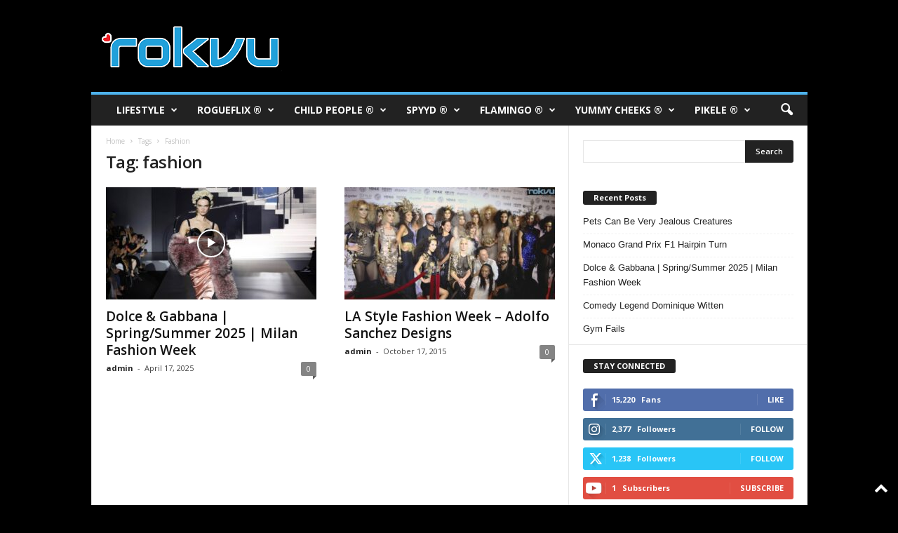

--- FILE ---
content_type: text/html; charset=UTF-8
request_url: https://rokvu.com/index.php/tag/fashion/
body_size: 29347
content:
<!doctype html >
<!--[if IE 8]>    <html class="ie8" lang="en-US"> <![endif]-->
<!--[if IE 9]>    <html class="ie9" lang="en-US"> <![endif]-->
<!--[if gt IE 8]><!--> <html lang="en-US"> <!--<![endif]-->
<head>
    <title>fashion Archives - ROKVU</title>
    <meta charset="UTF-8" />
    <meta name="viewport" content="width=device-width, initial-scale=1.0">
    <link rel="pingback" href="https://rokvu.com/xmlrpc.php" />
    <meta name='robots' content='index, follow, max-image-preview:large, max-snippet:-1, max-video-preview:-1' />
	<style>img:is([sizes="auto" i], [sizes^="auto," i]) { contain-intrinsic-size: 3000px 1500px }</style>
	<link rel="icon" type="image/png" href="http://rokvu.com/wp-content/uploads/2020/02/rokvu-favicon-16x16-1.png">
	<!-- This site is optimized with the Yoast SEO plugin v26.5 - https://yoast.com/wordpress/plugins/seo/ -->
	<link rel="canonical" href="https://rokvu.com/index.php/tag/fashion/" />
	<meta property="og:locale" content="en_US" />
	<meta property="og:type" content="article" />
	<meta property="og:title" content="fashion Archives - ROKVU" />
	<meta property="og:url" content="https://rokvu.com/index.php/tag/fashion/" />
	<meta property="og:site_name" content="ROKVU" />
	<meta name="twitter:card" content="summary_large_image" />
	<meta name="twitter:site" content="@rokvu" />
	<script type="application/ld+json" class="yoast-schema-graph">{"@context":"https://schema.org","@graph":[{"@type":"CollectionPage","@id":"https://rokvu.com/index.php/tag/fashion/","url":"https://rokvu.com/index.php/tag/fashion/","name":"fashion Archives - ROKVU","isPartOf":{"@id":"https://rokvu.com/#website"},"primaryImageOfPage":{"@id":"https://rokvu.com/index.php/tag/fashion/#primaryimage"},"image":{"@id":"https://rokvu.com/index.php/tag/fashion/#primaryimage"},"thumbnailUrl":"https://rokvu.com/wp-content/uploads/2025/04/maxresdefault.jpg","breadcrumb":{"@id":"https://rokvu.com/index.php/tag/fashion/#breadcrumb"},"inLanguage":"en-US"},{"@type":"ImageObject","inLanguage":"en-US","@id":"https://rokvu.com/index.php/tag/fashion/#primaryimage","url":"https://rokvu.com/wp-content/uploads/2025/04/maxresdefault.jpg","contentUrl":"https://rokvu.com/wp-content/uploads/2025/04/maxresdefault.jpg","width":1280,"height":720},{"@type":"BreadcrumbList","@id":"https://rokvu.com/index.php/tag/fashion/#breadcrumb","itemListElement":[{"@type":"ListItem","position":1,"name":"Home","item":"https://rokvu.com/"},{"@type":"ListItem","position":2,"name":"fashion"}]},{"@type":"WebSite","@id":"https://rokvu.com/#website","url":"https://rokvu.com/","name":"ROKVU","description":"Entertainment and Lifestyle Network","potentialAction":[{"@type":"SearchAction","target":{"@type":"EntryPoint","urlTemplate":"https://rokvu.com/?s={search_term_string}"},"query-input":{"@type":"PropertyValueSpecification","valueRequired":true,"valueName":"search_term_string"}}],"inLanguage":"en-US"}]}</script>
	<!-- / Yoast SEO plugin. -->


<link rel='dns-prefetch' href='//fonts.googleapis.com' />
<link rel='dns-prefetch' href='//fonts.gstatic.com' />
<link rel='dns-prefetch' href='//ajax.googleapis.com' />
<link rel='dns-prefetch' href='//apis.google.com' />
<link rel='dns-prefetch' href='//google-analytics.com' />
<link rel='dns-prefetch' href='//www.google-analytics.com' />
<link rel='dns-prefetch' href='//ssl.google-analytics.com' />
<link rel='dns-prefetch' href='//youtube.com' />
<link rel='dns-prefetch' href='//s.gravatar.com' />
<link rel='dns-prefetch' href='//rcm-na.amazon-adsystem.com' />
<link rel='dns-prefetch' href='//www.googletagmanager.com' />
<link rel='dns-prefetch' href='//pagead2.googlesyndication.com' />
<link href='http://fonts.googleapis.com' rel='preconnect' />
<link href='//fonts.gstatic.com' crossorigin='' rel='preconnect' />
<link rel="alternate" type="application/rss+xml" title="ROKVU &raquo; Feed" href="https://rokvu.com/index.php/feed/" />
<link rel="alternate" type="application/rss+xml" title="ROKVU &raquo; Comments Feed" href="https://rokvu.com/index.php/comments/feed/" />
<link rel="alternate" type="application/rss+xml" title="ROKVU &raquo; fashion Tag Feed" href="https://rokvu.com/index.php/tag/fashion/feed/" />
		<style>
			.lazyload,
			.lazyloading {
				max-width: 100%;
			}
		</style>
		<style id='classic-theme-styles-inline-css' type='text/css'>
/*! This file is auto-generated */
.wp-block-button__link{color:#fff;background-color:#32373c;border-radius:9999px;box-shadow:none;text-decoration:none;padding:calc(.667em + 2px) calc(1.333em + 2px);font-size:1.125em}.wp-block-file__button{background:#32373c;color:#fff;text-decoration:none}
</style>
<style id='global-styles-inline-css' type='text/css'>
:root{--wp--preset--aspect-ratio--square: 1;--wp--preset--aspect-ratio--4-3: 4/3;--wp--preset--aspect-ratio--3-4: 3/4;--wp--preset--aspect-ratio--3-2: 3/2;--wp--preset--aspect-ratio--2-3: 2/3;--wp--preset--aspect-ratio--16-9: 16/9;--wp--preset--aspect-ratio--9-16: 9/16;--wp--preset--color--black: #000000;--wp--preset--color--cyan-bluish-gray: #abb8c3;--wp--preset--color--white: #ffffff;--wp--preset--color--pale-pink: #f78da7;--wp--preset--color--vivid-red: #cf2e2e;--wp--preset--color--luminous-vivid-orange: #ff6900;--wp--preset--color--luminous-vivid-amber: #fcb900;--wp--preset--color--light-green-cyan: #7bdcb5;--wp--preset--color--vivid-green-cyan: #00d084;--wp--preset--color--pale-cyan-blue: #8ed1fc;--wp--preset--color--vivid-cyan-blue: #0693e3;--wp--preset--color--vivid-purple: #9b51e0;--wp--preset--gradient--vivid-cyan-blue-to-vivid-purple: linear-gradient(135deg,rgba(6,147,227,1) 0%,rgb(155,81,224) 100%);--wp--preset--gradient--light-green-cyan-to-vivid-green-cyan: linear-gradient(135deg,rgb(122,220,180) 0%,rgb(0,208,130) 100%);--wp--preset--gradient--luminous-vivid-amber-to-luminous-vivid-orange: linear-gradient(135deg,rgba(252,185,0,1) 0%,rgba(255,105,0,1) 100%);--wp--preset--gradient--luminous-vivid-orange-to-vivid-red: linear-gradient(135deg,rgba(255,105,0,1) 0%,rgb(207,46,46) 100%);--wp--preset--gradient--very-light-gray-to-cyan-bluish-gray: linear-gradient(135deg,rgb(238,238,238) 0%,rgb(169,184,195) 100%);--wp--preset--gradient--cool-to-warm-spectrum: linear-gradient(135deg,rgb(74,234,220) 0%,rgb(151,120,209) 20%,rgb(207,42,186) 40%,rgb(238,44,130) 60%,rgb(251,105,98) 80%,rgb(254,248,76) 100%);--wp--preset--gradient--blush-light-purple: linear-gradient(135deg,rgb(255,206,236) 0%,rgb(152,150,240) 100%);--wp--preset--gradient--blush-bordeaux: linear-gradient(135deg,rgb(254,205,165) 0%,rgb(254,45,45) 50%,rgb(107,0,62) 100%);--wp--preset--gradient--luminous-dusk: linear-gradient(135deg,rgb(255,203,112) 0%,rgb(199,81,192) 50%,rgb(65,88,208) 100%);--wp--preset--gradient--pale-ocean: linear-gradient(135deg,rgb(255,245,203) 0%,rgb(182,227,212) 50%,rgb(51,167,181) 100%);--wp--preset--gradient--electric-grass: linear-gradient(135deg,rgb(202,248,128) 0%,rgb(113,206,126) 100%);--wp--preset--gradient--midnight: linear-gradient(135deg,rgb(2,3,129) 0%,rgb(40,116,252) 100%);--wp--preset--font-size--small: 10px;--wp--preset--font-size--medium: 20px;--wp--preset--font-size--large: 30px;--wp--preset--font-size--x-large: 42px;--wp--preset--font-size--regular: 14px;--wp--preset--font-size--larger: 48px;--wp--preset--spacing--20: 0.44rem;--wp--preset--spacing--30: 0.67rem;--wp--preset--spacing--40: 1rem;--wp--preset--spacing--50: 1.5rem;--wp--preset--spacing--60: 2.25rem;--wp--preset--spacing--70: 3.38rem;--wp--preset--spacing--80: 5.06rem;--wp--preset--shadow--natural: 6px 6px 9px rgba(0, 0, 0, 0.2);--wp--preset--shadow--deep: 12px 12px 50px rgba(0, 0, 0, 0.4);--wp--preset--shadow--sharp: 6px 6px 0px rgba(0, 0, 0, 0.2);--wp--preset--shadow--outlined: 6px 6px 0px -3px rgba(255, 255, 255, 1), 6px 6px rgba(0, 0, 0, 1);--wp--preset--shadow--crisp: 6px 6px 0px rgba(0, 0, 0, 1);}:where(.is-layout-flex){gap: 0.5em;}:where(.is-layout-grid){gap: 0.5em;}body .is-layout-flex{display: flex;}.is-layout-flex{flex-wrap: wrap;align-items: center;}.is-layout-flex > :is(*, div){margin: 0;}body .is-layout-grid{display: grid;}.is-layout-grid > :is(*, div){margin: 0;}:where(.wp-block-columns.is-layout-flex){gap: 2em;}:where(.wp-block-columns.is-layout-grid){gap: 2em;}:where(.wp-block-post-template.is-layout-flex){gap: 1.25em;}:where(.wp-block-post-template.is-layout-grid){gap: 1.25em;}.has-black-color{color: var(--wp--preset--color--black) !important;}.has-cyan-bluish-gray-color{color: var(--wp--preset--color--cyan-bluish-gray) !important;}.has-white-color{color: var(--wp--preset--color--white) !important;}.has-pale-pink-color{color: var(--wp--preset--color--pale-pink) !important;}.has-vivid-red-color{color: var(--wp--preset--color--vivid-red) !important;}.has-luminous-vivid-orange-color{color: var(--wp--preset--color--luminous-vivid-orange) !important;}.has-luminous-vivid-amber-color{color: var(--wp--preset--color--luminous-vivid-amber) !important;}.has-light-green-cyan-color{color: var(--wp--preset--color--light-green-cyan) !important;}.has-vivid-green-cyan-color{color: var(--wp--preset--color--vivid-green-cyan) !important;}.has-pale-cyan-blue-color{color: var(--wp--preset--color--pale-cyan-blue) !important;}.has-vivid-cyan-blue-color{color: var(--wp--preset--color--vivid-cyan-blue) !important;}.has-vivid-purple-color{color: var(--wp--preset--color--vivid-purple) !important;}.has-black-background-color{background-color: var(--wp--preset--color--black) !important;}.has-cyan-bluish-gray-background-color{background-color: var(--wp--preset--color--cyan-bluish-gray) !important;}.has-white-background-color{background-color: var(--wp--preset--color--white) !important;}.has-pale-pink-background-color{background-color: var(--wp--preset--color--pale-pink) !important;}.has-vivid-red-background-color{background-color: var(--wp--preset--color--vivid-red) !important;}.has-luminous-vivid-orange-background-color{background-color: var(--wp--preset--color--luminous-vivid-orange) !important;}.has-luminous-vivid-amber-background-color{background-color: var(--wp--preset--color--luminous-vivid-amber) !important;}.has-light-green-cyan-background-color{background-color: var(--wp--preset--color--light-green-cyan) !important;}.has-vivid-green-cyan-background-color{background-color: var(--wp--preset--color--vivid-green-cyan) !important;}.has-pale-cyan-blue-background-color{background-color: var(--wp--preset--color--pale-cyan-blue) !important;}.has-vivid-cyan-blue-background-color{background-color: var(--wp--preset--color--vivid-cyan-blue) !important;}.has-vivid-purple-background-color{background-color: var(--wp--preset--color--vivid-purple) !important;}.has-black-border-color{border-color: var(--wp--preset--color--black) !important;}.has-cyan-bluish-gray-border-color{border-color: var(--wp--preset--color--cyan-bluish-gray) !important;}.has-white-border-color{border-color: var(--wp--preset--color--white) !important;}.has-pale-pink-border-color{border-color: var(--wp--preset--color--pale-pink) !important;}.has-vivid-red-border-color{border-color: var(--wp--preset--color--vivid-red) !important;}.has-luminous-vivid-orange-border-color{border-color: var(--wp--preset--color--luminous-vivid-orange) !important;}.has-luminous-vivid-amber-border-color{border-color: var(--wp--preset--color--luminous-vivid-amber) !important;}.has-light-green-cyan-border-color{border-color: var(--wp--preset--color--light-green-cyan) !important;}.has-vivid-green-cyan-border-color{border-color: var(--wp--preset--color--vivid-green-cyan) !important;}.has-pale-cyan-blue-border-color{border-color: var(--wp--preset--color--pale-cyan-blue) !important;}.has-vivid-cyan-blue-border-color{border-color: var(--wp--preset--color--vivid-cyan-blue) !important;}.has-vivid-purple-border-color{border-color: var(--wp--preset--color--vivid-purple) !important;}.has-vivid-cyan-blue-to-vivid-purple-gradient-background{background: var(--wp--preset--gradient--vivid-cyan-blue-to-vivid-purple) !important;}.has-light-green-cyan-to-vivid-green-cyan-gradient-background{background: var(--wp--preset--gradient--light-green-cyan-to-vivid-green-cyan) !important;}.has-luminous-vivid-amber-to-luminous-vivid-orange-gradient-background{background: var(--wp--preset--gradient--luminous-vivid-amber-to-luminous-vivid-orange) !important;}.has-luminous-vivid-orange-to-vivid-red-gradient-background{background: var(--wp--preset--gradient--luminous-vivid-orange-to-vivid-red) !important;}.has-very-light-gray-to-cyan-bluish-gray-gradient-background{background: var(--wp--preset--gradient--very-light-gray-to-cyan-bluish-gray) !important;}.has-cool-to-warm-spectrum-gradient-background{background: var(--wp--preset--gradient--cool-to-warm-spectrum) !important;}.has-blush-light-purple-gradient-background{background: var(--wp--preset--gradient--blush-light-purple) !important;}.has-blush-bordeaux-gradient-background{background: var(--wp--preset--gradient--blush-bordeaux) !important;}.has-luminous-dusk-gradient-background{background: var(--wp--preset--gradient--luminous-dusk) !important;}.has-pale-ocean-gradient-background{background: var(--wp--preset--gradient--pale-ocean) !important;}.has-electric-grass-gradient-background{background: var(--wp--preset--gradient--electric-grass) !important;}.has-midnight-gradient-background{background: var(--wp--preset--gradient--midnight) !important;}.has-small-font-size{font-size: var(--wp--preset--font-size--small) !important;}.has-medium-font-size{font-size: var(--wp--preset--font-size--medium) !important;}.has-large-font-size{font-size: var(--wp--preset--font-size--large) !important;}.has-x-large-font-size{font-size: var(--wp--preset--font-size--x-large) !important;}
:where(.wp-block-post-template.is-layout-flex){gap: 1.25em;}:where(.wp-block-post-template.is-layout-grid){gap: 1.25em;}
:where(.wp-block-columns.is-layout-flex){gap: 2em;}:where(.wp-block-columns.is-layout-grid){gap: 2em;}
:root :where(.wp-block-pullquote){font-size: 1.5em;line-height: 1.6;}
</style>
<link rel='stylesheet' id='wphb-1-css' href='https://rokvu.com/wp-content/uploads/hummingbird-assets/7622f45c0ddc1bb775cfd55ced6b51ba.css' type='text/css' media='all' />
<style id='wphb-1-inline-css' type='text/css'>
.tp-caption a{color:#ff7302;text-shadow:none;-webkit-transition:all 0.2s ease-out;-moz-transition:all 0.2s ease-out;-o-transition:all 0.2s ease-out;-ms-transition:all 0.2s ease-out}.tp-caption a:hover{color:#ffa902}
</style>
<link rel="preload" as="style" href="https://fonts.googleapis.com/css?family=Open+Sans%3A400%2C600%2C700%7CRoboto+Condensed%3A400%2C500%2C700&#038;display=swap&#038;ver=5.4.3.4" /><link rel='stylesheet' id='google-fonts-style-css' href='https://fonts.googleapis.com/css?family=Open+Sans%3A400%2C600%2C700%7CRoboto+Condensed%3A400%2C500%2C700&#038;display=swap&#038;ver=5.4.3.4' type='text/css' media='print' onload='this.media=&#34;all&#34;' />
<link rel='stylesheet' id='wphb-2-css' href='https://rokvu.com/wp-content/uploads/hummingbird-assets/cf8c5520ff6a5960b0af5b7cd6b8fc5f.css' type='text/css' media='all' />
<style id='wphb-2-inline-css' type='text/css'>
    
        /* custom css - generated by TagDiv Composer */
        @media (max-width: 767px) {
            .td-header-desktop-wrap {
                display: none;
            }
        }
        @media (min-width: 767px) {
            .td-header-mobile-wrap {
                display: none;
            }
        }
    
	
</style>
<script type="text/javascript" src="https://rokvu.com/wp-content/uploads/hummingbird-assets/596cff0d5d68a253665b196aa57cddcd.js" id="wphb-3-js"></script>
<script type="text/javascript" src="https://rokvu.com/wp-content/plugins/revslider/public/assets/js/revolution.tools.min.js" id="tp-tools-js"></script>
<script type="text/javascript" src="https://rokvu.com/wp-content/plugins/revslider/public/assets/js/rs6.min.js" id="revmin-js"></script>
<script type="text/javascript" src="https://rokvu.com/wp-content/uploads/hummingbird-assets/6f4fd1119e506a125a37ed1cd905e362.js" id="wphb-4-js"></script>
<link rel="https://api.w.org/" href="https://rokvu.com/index.php/wp-json/" /><link rel="alternate" title="JSON" type="application/json" href="https://rokvu.com/index.php/wp-json/wp/v2/tags/789" /><link rel="EditURI" type="application/rsd+xml" title="RSD" href="https://rokvu.com/xmlrpc.php?rsd" />
<meta name="generator" content="WordPress 6.7.4" />

		<!-- GA Google Analytics @ https://m0n.co/ga -->
		<script>
			(function(i,s,o,g,r,a,m){i['GoogleAnalyticsObject']=r;i[r]=i[r]||function(){
			(i[r].q=i[r].q||[]).push(arguments)},i[r].l=1*new Date();a=s.createElement(o),
			m=s.getElementsByTagName(o)[0];a.async=1;a.src=g;m.parentNode.insertBefore(a,m)
			})(window,document,'script','https://www.google-analytics.com/analytics.js','ga');
			ga('create', 'G-QERYCMN1VN', 'auto');
			ga('require', 'displayfeatures');
			ga('send', 'pageview');
		</script>

	<meta name="generator" content="Site Kit by Google 1.167.0" /><script type='text/javascript' data-cfasync='false'>var _mmunch = {'front': false, 'page': false, 'post': false, 'category': false, 'author': false, 'search': false, 'attachment': false, 'tag': false};_mmunch['tag'] = true;</script><script data-cfasync="false" src="//a.mailmunch.co/app/v1/site.js" id="mailmunch-script" data-plugin="mc_mm" data-mailmunch-site-id="454430" async></script>		<script>
			document.documentElement.className = document.documentElement.className.replace('no-js', 'js');
		</script>
				<style>
			.no-js img.lazyload {
				display: none;
			}

			figure.wp-block-image img.lazyloading {
				min-width: 150px;
			}

			.lazyload,
			.lazyloading {
				--smush-placeholder-width: 100px;
				--smush-placeholder-aspect-ratio: 1/1;
				width: var(--smush-image-width, var(--smush-placeholder-width)) !important;
				aspect-ratio: var(--smush-image-aspect-ratio, var(--smush-placeholder-aspect-ratio)) !important;
			}

						.lazyload, .lazyloading {
				opacity: 0;
			}

			.lazyloaded {
				opacity: 1;
				transition: opacity 400ms;
				transition-delay: 0ms;
			}

					</style>
		
<!-- Google AdSense meta tags added by Site Kit -->
<meta name="google-adsense-platform-account" content="ca-host-pub-2644536267352236">
<meta name="google-adsense-platform-domain" content="sitekit.withgoogle.com">
<!-- End Google AdSense meta tags added by Site Kit -->
<style type="text/css">.recentcomments a{display:inline !important;padding:0 !important;margin:0 !important;}</style><meta name="generator" content="Powered by WPBakery Page Builder - drag and drop page builder for WordPress."/>

<!-- Google AdSense snippet added by Site Kit -->
<script type="text/javascript" async="async" src="https://pagead2.googlesyndication.com/pagead/js/adsbygoogle.js?client=ca-pub-3982986398257976&amp;host=ca-host-pub-2644536267352236" crossorigin="anonymous"></script>

<!-- End Google AdSense snippet added by Site Kit -->
<meta name="generator" content="Powered by Slider Revolution 6.1.6 - responsive, Mobile-Friendly Slider Plugin for WordPress with comfortable drag and drop interface." />

<!-- JS generated by theme -->

<script type="text/javascript" id="td-generated-header-js">
    
    

	    var tdBlocksArray = []; //here we store all the items for the current page

	    // td_block class - each ajax block uses a object of this class for requests
	    function tdBlock() {
		    this.id = '';
		    this.block_type = 1; //block type id (1-234 etc)
		    this.atts = '';
		    this.td_column_number = '';
		    this.td_current_page = 1; //
		    this.post_count = 0; //from wp
		    this.found_posts = 0; //from wp
		    this.max_num_pages = 0; //from wp
		    this.td_filter_value = ''; //current live filter value
		    this.is_ajax_running = false;
		    this.td_user_action = ''; // load more or infinite loader (used by the animation)
		    this.header_color = '';
		    this.ajax_pagination_infinite_stop = ''; //show load more at page x
	    }

        // td_js_generator - mini detector
        ( function () {
            var htmlTag = document.getElementsByTagName("html")[0];

	        if ( navigator.userAgent.indexOf("MSIE 10.0") > -1 ) {
                htmlTag.className += ' ie10';
            }

            if ( !!navigator.userAgent.match(/Trident.*rv\:11\./) ) {
                htmlTag.className += ' ie11';
            }

	        if ( navigator.userAgent.indexOf("Edge") > -1 ) {
                htmlTag.className += ' ieEdge';
            }

            if ( /(iPad|iPhone|iPod)/g.test(navigator.userAgent) ) {
                htmlTag.className += ' td-md-is-ios';
            }

            var user_agent = navigator.userAgent.toLowerCase();
            if ( user_agent.indexOf("android") > -1 ) {
                htmlTag.className += ' td-md-is-android';
            }

            if ( -1 !== navigator.userAgent.indexOf('Mac OS X')  ) {
                htmlTag.className += ' td-md-is-os-x';
            }

            if ( /chrom(e|ium)/.test(navigator.userAgent.toLowerCase()) ) {
               htmlTag.className += ' td-md-is-chrome';
            }

            if ( -1 !== navigator.userAgent.indexOf('Firefox') ) {
                htmlTag.className += ' td-md-is-firefox';
            }

            if ( -1 !== navigator.userAgent.indexOf('Safari') && -1 === navigator.userAgent.indexOf('Chrome') ) {
                htmlTag.className += ' td-md-is-safari';
            }

            if( -1 !== navigator.userAgent.indexOf('IEMobile') ){
                htmlTag.className += ' td-md-is-iemobile';
            }

        })();

        var tdLocalCache = {};

        ( function () {
            "use strict";

            tdLocalCache = {
                data: {},
                remove: function (resource_id) {
                    delete tdLocalCache.data[resource_id];
                },
                exist: function (resource_id) {
                    return tdLocalCache.data.hasOwnProperty(resource_id) && tdLocalCache.data[resource_id] !== null;
                },
                get: function (resource_id) {
                    return tdLocalCache.data[resource_id];
                },
                set: function (resource_id, cachedData) {
                    tdLocalCache.remove(resource_id);
                    tdLocalCache.data[resource_id] = cachedData;
                }
            };
        })();

    
    
var td_viewport_interval_list=[{"limitBottom":767,"sidebarWidth":251},{"limitBottom":1023,"sidebarWidth":339}];
var td_animation_stack_effect="type0";
var tds_animation_stack=true;
var td_animation_stack_specific_selectors=".entry-thumb, img, .td-lazy-img";
var td_animation_stack_general_selectors=".td-animation-stack img, .td-animation-stack .entry-thumb, .post img, .td-animation-stack .td-lazy-img";
var tdc_is_installed="yes";
var tdc_domain_active=false;
var td_ajax_url="https:\/\/rokvu.com\/wp-admin\/admin-ajax.php?td_theme_name=Newsmag&v=5.4.3.4";
var td_get_template_directory_uri="https:\/\/rokvu.com\/wp-content\/plugins\/td-composer\/legacy\/common";
var tds_snap_menu="";
var tds_logo_on_sticky="";
var tds_header_style="";
var td_please_wait="Please wait...";
var td_email_user_pass_incorrect="User or password incorrect!";
var td_email_user_incorrect="Email or username incorrect!";
var td_email_incorrect="Email incorrect!";
var td_user_incorrect="Username incorrect!";
var td_email_user_empty="Email or username empty!";
var td_pass_empty="Pass empty!";
var td_pass_pattern_incorrect="Invalid Pass Pattern!";
var td_retype_pass_incorrect="Retyped Pass incorrect!";
var tds_more_articles_on_post_enable="";
var tds_more_articles_on_post_time_to_wait="";
var tds_more_articles_on_post_pages_distance_from_top=0;
var tds_captcha="";
var tds_theme_color_site_wide="#4db2ec";
var tds_smart_sidebar="";
var tdThemeName="Newsmag";
var tdThemeNameWl="Newsmag";
var td_magnific_popup_translation_tPrev="Previous (Left arrow key)";
var td_magnific_popup_translation_tNext="Next (Right arrow key)";
var td_magnific_popup_translation_tCounter="%curr% of %total%";
var td_magnific_popup_translation_ajax_tError="The content from %url% could not be loaded.";
var td_magnific_popup_translation_image_tError="The image #%curr% could not be loaded.";
var tdBlockNonce="76221fceb1";
var tdMobileMenu="enabled";
var tdMobileSearch="enabled";
var tdDateNamesI18n={"month_names":["January","February","March","April","May","June","July","August","September","October","November","December"],"month_names_short":["Jan","Feb","Mar","Apr","May","Jun","Jul","Aug","Sep","Oct","Nov","Dec"],"day_names":["Sunday","Monday","Tuesday","Wednesday","Thursday","Friday","Saturday"],"day_names_short":["Sun","Mon","Tue","Wed","Thu","Fri","Sat"]};
var td_deploy_mode="deploy";
var td_ad_background_click_link="";
var td_ad_background_click_target="";
</script>


<!-- Header style compiled by theme -->

<style>
/* custom css - generated by TagDiv Composer */
    

body {
	background-color:#000000;
}
.td-header-row.td-header-header {
        background-color: #000000;
    }

    .td-header-style-1 .td-header-top-menu {
        padding: 0 12px;
    	top: 0;
    }

    @media (min-width: 1024px) {
    	.td-header-style-1 .td-header-header {
      		padding: 0 6px;
      	}
    }

    .td-header-style-6 .td-header-header .td-make-full {
    	border-bottom: 0;
    }


    @media (max-height: 768px) {
        .td-header-style-6 .td-header-sp-rec {
            margin-right: 7px;
        }
        .td-header-style-6 .td-header-sp-logo {
        	margin-left: 7px;
    	}
    }
</style>

<script data-ad-client="ca-pub-3982986398257976" async src="https://pagead2.googlesyndication.com/pagead/js/adsbygoogle.js"></script>


<script type="application/ld+json">
    {
        "@context": "https://schema.org",
        "@type": "BreadcrumbList",
        "itemListElement": [
            {
                "@type": "ListItem",
                "position": 1,
                "item": {
                    "@type": "WebSite",
                    "@id": "https://rokvu.com/",
                    "name": "Home"
                }
            },
            {
                "@type": "ListItem",
                "position": 2,
                    "item": {
                    "@type": "WebPage",
                    "@id": "https://rokvu.com/index.php/tag/fashion/",
                    "name": "Fashion"
                }
            }    
        ]
    }
</script>
<link rel="icon" href="https://rokvu.com/wp-content/uploads/2015/09/cropped-rokvu-icon-152x148-150x150.png" sizes="32x32" />
<link rel="icon" href="https://rokvu.com/wp-content/uploads/2015/09/cropped-rokvu-icon-152x148-300x300.png" sizes="192x192" />
<link rel="apple-touch-icon" href="https://rokvu.com/wp-content/uploads/2015/09/cropped-rokvu-icon-152x148-180x180.png" />
<meta name="msapplication-TileImage" content="https://rokvu.com/wp-content/uploads/2015/09/cropped-rokvu-icon-152x148-300x300.png" />
<script type="text/javascript">function setREVStartSize(e){			
			try {								
				var pw = document.getElementById(e.c).parentNode.offsetWidth,
					newh;
				pw = pw===0 || isNaN(pw) ? window.innerWidth : pw;
				e.tabw = e.tabw===undefined ? 0 : parseInt(e.tabw);
				e.thumbw = e.thumbw===undefined ? 0 : parseInt(e.thumbw);
				e.tabh = e.tabh===undefined ? 0 : parseInt(e.tabh);
				e.thumbh = e.thumbh===undefined ? 0 : parseInt(e.thumbh);
				e.tabhide = e.tabhide===undefined ? 0 : parseInt(e.tabhide);
				e.thumbhide = e.thumbhide===undefined ? 0 : parseInt(e.thumbhide);
				e.mh = e.mh===undefined || e.mh=="" || e.mh==="auto" ? 0 : parseInt(e.mh,0);		
				if(e.layout==="fullscreen" || e.l==="fullscreen") 						
					newh = Math.max(e.mh,window.innerHeight);				
				else{					
					e.gw = Array.isArray(e.gw) ? e.gw : [e.gw];
					for (var i in e.rl) if (e.gw[i]===undefined || e.gw[i]===0) e.gw[i] = e.gw[i-1];					
					e.gh = e.el===undefined || e.el==="" || (Array.isArray(e.el) && e.el.length==0)? e.gh : e.el;
					e.gh = Array.isArray(e.gh) ? e.gh : [e.gh];
					for (var i in e.rl) if (e.gh[i]===undefined || e.gh[i]===0) e.gh[i] = e.gh[i-1];
										
					var nl = new Array(e.rl.length),
						ix = 0,						
						sl;					
					e.tabw = e.tabhide>=pw ? 0 : e.tabw;
					e.thumbw = e.thumbhide>=pw ? 0 : e.thumbw;
					e.tabh = e.tabhide>=pw ? 0 : e.tabh;
					e.thumbh = e.thumbhide>=pw ? 0 : e.thumbh;					
					for (var i in e.rl) nl[i] = e.rl[i]<window.innerWidth ? 0 : e.rl[i];
					sl = nl[0];									
					for (var i in nl) if (sl>nl[i] && nl[i]>0) { sl = nl[i]; ix=i;}															
					var m = pw>(e.gw[ix]+e.tabw+e.thumbw) ? 1 : (pw-(e.tabw+e.thumbw)) / (e.gw[ix]);					

					newh =  (e.type==="carousel" && e.justify==="true" ? e.gh[ix] : (e.gh[ix] * m)) + (e.tabh + e.thumbh);
				}			
				
				if(window.rs_init_css===undefined) window.rs_init_css = document.head.appendChild(document.createElement("style"));					
				document.getElementById(e.c).height = newh;
				window.rs_init_css.innerHTML += "#"+e.c+"_wrapper { height: "+newh+"px }";				
			} catch(e){
				console.log("Failure at Presize of Slider:" + e)
			}					   
		  };</script>
<noscript><style> .wpb_animate_when_almost_visible { opacity: 1; }</style></noscript>	<style id="tdw-css-placeholder">/* custom css - generated by TagDiv Composer */
</style></head>

<body class="archive tag tag-fashion tag-789 global-block-template-1 wpb-js-composer js-comp-ver-6.1 vc_responsive td-animation-stack-type0 td-boxed-layout" itemscope="itemscope" itemtype="https://schema.org/WebPage">

        <div class="td-scroll-up  td-hide-scroll-up-on-mob"  style="display:none;"><i class="td-icon-menu-up"></i></div>

    
    <div class="td-menu-background"></div>
<div id="td-mobile-nav">
    <div class="td-mobile-container">
        <!-- mobile menu top section -->
        <div class="td-menu-socials-wrap">
            <!-- socials -->
            <div class="td-menu-socials">
                            </div>
            <!-- close button -->
            <div class="td-mobile-close">
                <span><i class="td-icon-close-mobile"></i></span>
            </div>
        </div>

        <!-- login section -->
        
        <!-- menu section -->
        <div class="td-mobile-content">
            <div class="menu-td-rokvu-header-menu-container"><ul id="menu-td-rokvu-header-menu" class="td-mobile-main-menu"><li id="menu-item-982" class="menu-item menu-item-type-taxonomy menu-item-object-category menu-item-first menu-item-has-children menu-item-982"><a href="https://rokvu.com/index.php/category/lifestyle/">LIFESTYLE<i class="td-icon-menu-right td-element-after"></i></a>
<ul class="sub-menu">
	<li id="menu-item-0" class="menu-item-0"><a href="https://rokvu.com/index.php/category/lifestyle/cooking/">Cooking</a></li>
	<li class="menu-item-0"><a href="https://rokvu.com/index.php/category/lifestyle/exercise/">Exercise</a></li>
	<li class="menu-item-0"><a href="https://rokvu.com/index.php/category/lifestyle/music/">Music</a></li>
	<li class="menu-item-0"><a href="https://rokvu.com/index.php/category/lifestyle/travel/">Travel</a></li>
</ul>
</li>
<li id="menu-item-726" class="menu-item menu-item-type-taxonomy menu-item-object-category menu-item-has-children menu-item-726"><a href="https://rokvu.com/index.php/category/rogueflix/">ROGUEFLIX ®<i class="td-icon-menu-right td-element-after"></i></a>
<ul class="sub-menu">
	<li class="menu-item-0"><a href="https://rokvu.com/index.php/category/rogueflix/filmmakers/">Filmmakers</a></li>
	<li class="menu-item-0"><a href="https://rokvu.com/index.php/category/rogueflix/movie-trailers-movies/">Movie Trailers</a></li>
	<li class="menu-item-0"><a href="https://rokvu.com/index.php/category/rogueflix/reviews/">Reviews</a></li>
</ul>
</li>
<li id="menu-item-760" class="menu-item menu-item-type-taxonomy menu-item-object-category menu-item-has-children menu-item-760"><a href="https://rokvu.com/index.php/category/childpeople/">CHILD PEOPLE ®<i class="td-icon-menu-right td-element-after"></i></a>
<ul class="sub-menu">
	<li class="menu-item-0"><a href="https://rokvu.com/index.php/category/childpeople/criminals/">Criminals</a></li>
	<li class="menu-item-0"><a href="https://rokvu.com/index.php/category/childpeople/fail/">Fail</a></li>
	<li class="menu-item-0"><a href="https://rokvu.com/index.php/category/childpeople/jerks/">Jerks</a></li>
	<li class="menu-item-0"><a href="https://rokvu.com/index.php/category/childpeople/pets/">Pets</a></li>
	<li class="menu-item-0"><a href="https://rokvu.com/index.php/category/childpeople/stand-up/">Stand-Up</a></li>
</ul>
</li>
<li id="menu-item-761" class="menu-item menu-item-type-taxonomy menu-item-object-category menu-item-has-children menu-item-761"><a href="https://rokvu.com/index.php/category/spyyd/">SPYYD ®<i class="td-icon-menu-right td-element-after"></i></a>
<ul class="sub-menu">
	<li class="menu-item-0"><a href="https://rokvu.com/index.php/category/spyyd/books-spyyd/">Books</a></li>
	<li class="menu-item-0"><a href="https://rokvu.com/index.php/category/spyyd/cams/">Cams</a></li>
	<li class="menu-item-0"><a href="https://rokvu.com/index.php/category/spyyd/defense/">Defense</a></li>
	<li class="menu-item-0"><a href="https://rokvu.com/index.php/category/spyyd/drones/">Drones</a></li>
	<li class="menu-item-0"><a href="https://rokvu.com/index.php/category/spyyd/tech/">Tech</a></li>
</ul>
</li>
<li id="menu-item-2207" class="menu-item menu-item-type-taxonomy menu-item-object-category menu-item-has-children menu-item-2207"><a href="https://rokvu.com/index.php/category/flamingo/">FLAMINGO ®<i class="td-icon-menu-right td-element-after"></i></a>
<ul class="sub-menu">
	<li class="menu-item-0"><a href="https://rokvu.com/index.php/category/flamingo/fashion/">Fashion</a></li>
	<li class="menu-item-0"><a href="https://rokvu.com/index.php/category/flamingo/models/">Models</a></li>
	<li class="menu-item-0"><a href="https://rokvu.com/index.php/category/flamingo/sports/">Sports</a></li>
</ul>
</li>
<li id="menu-item-2287" class="menu-item menu-item-type-taxonomy menu-item-object-category menu-item-has-children menu-item-2287"><a href="https://rokvu.com/index.php/category/yummy-cheeks/">YUMMY CHEEKS ®<i class="td-icon-menu-right td-element-after"></i></a>
<ul class="sub-menu">
	<li class="menu-item-0"><a href="https://rokvu.com/index.php/category/yummy-cheeks/animals/">Animals</a></li>
	<li class="menu-item-0"><a href="https://rokvu.com/index.php/category/yummy-cheeks/animation/">Animation</a></li>
	<li class="menu-item-0"><a href="https://rokvu.com/index.php/category/yummy-cheeks/baby/">Baby</a></li>
	<li class="menu-item-0"><a href="https://rokvu.com/index.php/category/yummy-cheeks/illustrations/">Illustrations</a></li>
</ul>
</li>
<li id="menu-item-2610" class="menu-item menu-item-type-taxonomy menu-item-object-category menu-item-has-children menu-item-2610"><a href="https://rokvu.com/index.php/category/pikele/">PIKELE ®<i class="td-icon-menu-right td-element-after"></i></a>
<ul class="sub-menu">
	<li class="menu-item-0"><a href="https://rokvu.com/index.php/category/pikele/awards/">Awards</a></li>
	<li class="menu-item-0"><a href="https://rokvu.com/index.php/category/pikele/interviews/">Interviews</a></li>
	<li class="menu-item-0"><a href="https://rokvu.com/index.php/category/pikele/webisodes/">Webisodes</a></li>
</ul>
</li>
</ul></div>        </div>
    </div>

    <!-- register/login section -->
    </div>    <div class="td-search-background"></div>
<div class="td-search-wrap-mob">
	<div class="td-drop-down-search">
		<form method="get" class="td-search-form" action="https://rokvu.com/">
			<!-- close button -->
			<div class="td-search-close">
				<span><i class="td-icon-close-mobile"></i></span>
			</div>
			<div role="search" class="td-search-input">
				<span>Search</span>
				<input id="td-header-search-mob" type="text" value="" name="s" autocomplete="off" />
			</div>
		</form>
		<div id="td-aj-search-mob"></div>
	</div>
</div>

    <div id="td-outer-wrap">
    
        <div class="td-outer-container">
        
            <!--
Header style 1
-->

<div class="td-header-container td-header-wrap td-header-style-1">
    <div class="td-header-row td-header-top-menu">
        
    <div class="td-top-bar-container top-bar-style-1">
        <div class="td-header-sp-top-menu">

    </div>            </div>

    </div>

    <div class="td-header-row td-header-header">
        <div class="td-header-sp-logo">
                    <a class="td-main-logo" href="https://rokvu.com/">
            <img class="td-retina-data lazyload" data-retina="http://rokvu.com/wp-content/uploads/2020/02/rokvu-logo-544x180-1-300x94.png" data-src="http://rokvu.com/wp-content/uploads/2015/09/rokvu-logo-272x90.png" alt=""  width="272" height="85" src="[data-uri]" style="--smush-placeholder-width: 272px; --smush-placeholder-aspect-ratio: 272/85;" />
            <span class="td-visual-hidden">ROKVU</span>
        </a>
            </div>
        <div class="td-header-sp-rec">
            
<div class="td-header-ad-wrap  td-ad-m td-ad-tp td-ad-p">
    <div class="td-a-rec td-a-rec-id-header  tdi_1 td_block_template_1"><iframe data-src="//rcm-na.amazon-adsystem.com/e/cm?o=1&p=48&l=ur1&category=primevideo&banner=16J2A3410NSWNHBY26R2&f=ifr&linkID=794ad188e327a5ef7b2bd02e06b05797&t=rogu00-20&tracking_id=rogu00-20" width="728" height="90" scrolling="no" border="0" marginwidth="0" style="border:none;" frameborder="0" src="[data-uri]" class="lazyload" data-load-mode="1"></iframe></div>

</div>        </div>
    </div>

    <div class="td-header-menu-wrap">
        <div class="td-header-row td-header-border td-header-main-menu">
            <div id="td-header-menu" role="navigation">
        <div id="td-top-mobile-toggle"><span><i class="td-icon-font td-icon-mobile"></i></span></div>
        <div class="td-main-menu-logo td-logo-in-header">
            <a  class="td-main-logo" href="https://rokvu.com/">
        <img class="td-retina-data lazyload" data-retina="http://rokvu.com/wp-content/uploads/2020/02/rokvu-logo-544x180-1-300x94.png" data-src="http://rokvu.com/wp-content/uploads/2015/09/rokvu-logo-272x90.png" alt=""  width="272" height="85" src="[data-uri]" style="--smush-placeholder-width: 272px; --smush-placeholder-aspect-ratio: 272/85;" />
    </a>
        </div>
    <div class="menu-td-rokvu-header-menu-container"><ul id="menu-td-rokvu-header-menu-1" class="sf-menu"><li class="menu-item menu-item-type-taxonomy menu-item-object-category menu-item-first td-menu-item td-mega-menu menu-item-982"><a href="https://rokvu.com/index.php/category/lifestyle/">LIFESTYLE</a>
<ul class="sub-menu">
	<li class="menu-item-0"><div class="td-container-border"><div class="td-mega-grid"><script>var block_tdi_2 = new tdBlock();
block_tdi_2.id = "tdi_2";
block_tdi_2.atts = '{"limit":"5","td_column_number":3,"ajax_pagination":"next_prev","category_id":"12","show_child_cat":5,"td_ajax_filter_type":"td_category_ids_filter","td_ajax_preloading":"","block_type":"td_block_mega_menu","block_template_id":"","header_color":"","ajax_pagination_infinite_stop":"","offset":"","td_filter_default_txt":"","td_ajax_filter_ids":"","el_class":"","color_preset":"","ajax_pagination_next_prev_swipe":"","border_top":"","css":"","tdc_css":"","class":"tdi_2","tdc_css_class":"tdi_2","tdc_css_class_style":"tdi_2_rand_style"}';
block_tdi_2.td_column_number = "3";
block_tdi_2.block_type = "td_block_mega_menu";
block_tdi_2.post_count = "5";
block_tdi_2.found_posts = "47";
block_tdi_2.header_color = "";
block_tdi_2.ajax_pagination_infinite_stop = "";
block_tdi_2.max_num_pages = "10";
tdBlocksArray.push(block_tdi_2);
</script><div class="td_block_wrap td_block_mega_menu tdi_2 td_with_ajax_pagination td-pb-border-top td_block_template_1"  data-td-block-uid="tdi_2" ><div id=tdi_2 class="td_block_inner"><div class="td-mega-row"><div class="td-mega-span">
        <div class="td_module_mega_menu td-animation-stack td_mod_mega_menu td-cpt-post">
            <div class="td-module-image">
                <div class="td-module-thumb"><a href="https://rokvu.com/index.php/2023/07/16/robin-thicke-lost-without-u/"  rel="bookmark" class="td-image-wrap td-module-video-modal" title="Robin Thicke &#8211; Lost Without U" data-video-source="youtube" data-video-autoplay="" data-video-url="https://www.youtube.com/watch?v=0DdCoNbbRvQ"><img class="entry-thumb" src="" alt="" title="Robin Thicke &#8211; Lost Without U" data-type="image_tag" data-img-url="https://rokvu.com/wp-content/uploads/2023/07/maxresdefault-4-180x135.jpg"  width="180" height="135" /><span class="td-video-play-ico"><i class="td-icon-video-thumb-play"></i></span></a></div>                                            </div>

            <div class="item-details">
                <div class="entry-title td-module-title"><a href="https://rokvu.com/index.php/2023/07/16/robin-thicke-lost-without-u/"  rel="bookmark" title="Robin Thicke &#8211; Lost Without U">Robin Thicke &#8211; Lost Without U</a></div>            </div>
        </div>
        </div><div class="td-mega-span">
        <div class="td_module_mega_menu td-animation-stack td_mod_mega_menu td-cpt-post">
            <div class="td-module-image">
                <div class="td-module-thumb"><a href="https://rokvu.com/index.php/2023/07/16/o-t-genasis-everybody-mad-feat-beyonce/"  rel="bookmark" class="td-image-wrap td-module-video-modal" title="O.T. Genasis &#8211; Everybody Mad (feat. Beyoncé)" data-video-source="youtube" data-video-autoplay="" data-video-url="https://www.youtube.com/watch?v=-FjG5dI_d5c"><img class="entry-thumb" src="" alt="" title="O.T. Genasis &#8211; Everybody Mad (feat. Beyoncé)" data-type="image_tag" data-img-url="https://rokvu.com/wp-content/uploads/2023/07/maxresdefault-3-180x135.jpg"  width="180" height="135" /><span class="td-video-play-ico"><i class="td-icon-video-thumb-play"></i></span></a></div>                                            </div>

            <div class="item-details">
                <div class="entry-title td-module-title"><a href="https://rokvu.com/index.php/2023/07/16/o-t-genasis-everybody-mad-feat-beyonce/"  rel="bookmark" title="O.T. Genasis &#8211; Everybody Mad (feat. Beyoncé)">O.T. Genasis &#8211; Everybody Mad (feat. Beyoncé)</a></div>            </div>
        </div>
        </div><div class="td-mega-span">
        <div class="td_module_mega_menu td-animation-stack td_mod_mega_menu td-cpt-post">
            <div class="td-module-image">
                <div class="td-module-thumb"><a href="https://rokvu.com/index.php/2023/07/16/passionfruit-by-drake-cover-by-sara-king/"  rel="bookmark" class="td-image-wrap td-module-video-modal" title="Passionfruit by Drake (Cover) by Sara King" data-video-source="youtube" data-video-autoplay="" data-video-url="https://www.youtube.com/watch?v=cqA53cdHlRA"><img class="entry-thumb" src="" alt="" title="Passionfruit by Drake (Cover) by Sara King" data-type="image_tag" data-img-url="https://rokvu.com/wp-content/uploads/2023/07/maxresdefault-2-180x135.jpg"  width="180" height="135" /><span class="td-video-play-ico"><i class="td-icon-video-thumb-play"></i></span></a></div>                                            </div>

            <div class="item-details">
                <div class="entry-title td-module-title"><a href="https://rokvu.com/index.php/2023/07/16/passionfruit-by-drake-cover-by-sara-king/"  rel="bookmark" title="Passionfruit by Drake (Cover) by Sara King">Passionfruit by Drake (Cover) by Sara King</a></div>            </div>
        </div>
        </div><div class="td-mega-span">
        <div class="td_module_mega_menu td-animation-stack td_mod_mega_menu td-cpt-post">
            <div class="td-module-image">
                <div class="td-module-thumb"><a href="https://rokvu.com/index.php/2023/07/16/chaka-khan-aint-nobody-rufus-89-remix/"  rel="bookmark" class="td-image-wrap td-module-video-modal" title="Chaka Khan &#8211; Ain&#8217;t Nobody (Rufus &#8217;89 Remix)" data-video-source="youtube" data-video-autoplay="" data-video-url="https://www.youtube.com/watch?v=Z3DT625kSyo"><img class="entry-thumb" src="" alt="" title="Chaka Khan &#8211; Ain&#8217;t Nobody (Rufus &#8217;89 Remix)" data-type="image_tag" data-img-url="https://rokvu.com/wp-content/uploads/2023/07/maxresdefault-1-180x135.jpg"  width="180" height="135" /><span class="td-video-play-ico"><i class="td-icon-video-thumb-play"></i></span></a></div>                                            </div>

            <div class="item-details">
                <div class="entry-title td-module-title"><a href="https://rokvu.com/index.php/2023/07/16/chaka-khan-aint-nobody-rufus-89-remix/"  rel="bookmark" title="Chaka Khan &#8211; Ain&#8217;t Nobody (Rufus &#8217;89 Remix)">Chaka Khan &#8211; Ain&#8217;t Nobody (Rufus &#8217;89 Remix)</a></div>            </div>
        </div>
        </div><div class="td-mega-span">
        <div class="td_module_mega_menu td-animation-stack td_mod_mega_menu td-cpt-post">
            <div class="td-module-image">
                <div class="td-module-thumb"><a href="https://rokvu.com/index.php/2023/07/16/aint-nobody-loves-me-better-ft-jasmine-thompson/"  rel="bookmark" class="td-image-wrap td-module-video-modal" title="Ain&#8217;t Nobody (Loves Me Better) ft. Jasmine Thompson" data-video-source="youtube" data-video-autoplay="" data-video-url="https://www.youtube.com/watch?v=BG5ef-QOFRw"><img class="entry-thumb" src="" alt="" title="Ain&#8217;t Nobody (Loves Me Better) ft. Jasmine Thompson" data-type="image_tag" data-img-url="https://rokvu.com/wp-content/uploads/2023/07/maxresdefault-180x135.jpg"  width="180" height="135" /><span class="td-video-play-ico"><i class="td-icon-video-thumb-play"></i></span></a></div>                                            </div>

            <div class="item-details">
                <div class="entry-title td-module-title"><a href="https://rokvu.com/index.php/2023/07/16/aint-nobody-loves-me-better-ft-jasmine-thompson/"  rel="bookmark" title="Ain&#8217;t Nobody (Loves Me Better) ft. Jasmine Thompson">Ain&#8217;t Nobody (Loves Me Better) ft. Jasmine Thompson</a></div>            </div>
        </div>
        </div></div></div><div class="td_mega_menu_sub_cats"><div class="block-mega-child-cats"><a class="cur-sub-cat mega-menu-sub-cat-tdi_2" id="tdi_3" data-td_block_id="tdi_2" data-td_filter_value="" href="https://rokvu.com/index.php/category/lifestyle/">All</a><a class="mega-menu-sub-cat-tdi_2"  id="tdi_4" data-td_block_id="tdi_2" data-td_filter_value="186" href="https://rokvu.com/index.php/category/lifestyle/cooking/">Cooking</a><a class="mega-menu-sub-cat-tdi_2"  id="tdi_5" data-td_block_id="tdi_2" data-td_filter_value="205" href="https://rokvu.com/index.php/category/lifestyle/exercise/">Exercise</a><a class="mega-menu-sub-cat-tdi_2"  id="tdi_6" data-td_block_id="tdi_2" data-td_filter_value="488" href="https://rokvu.com/index.php/category/lifestyle/music/">Music</a><a class="mega-menu-sub-cat-tdi_2"  id="tdi_7" data-td_block_id="tdi_2" data-td_filter_value="187" href="https://rokvu.com/index.php/category/lifestyle/travel/">Travel</a></div></div><div class="td-next-prev-wrap"><a href="#" class="td-ajax-prev-page ajax-page-disabled" aria-label="prev-page" id="prev-page-tdi_2" data-td_block_id="tdi_2"><i class="td-next-prev-icon td-icon-font td-icon-menu-left"></i></a><a href="#"  class="td-ajax-next-page" aria-label="next-page" id="next-page-tdi_2" data-td_block_id="tdi_2"><i class="td-next-prev-icon td-icon-font td-icon-menu-right"></i></a></div><div class="clearfix"></div></div> <!-- ./block1 --></div></div></li>
</ul>
</li>
<li class="menu-item menu-item-type-taxonomy menu-item-object-category td-menu-item td-mega-menu menu-item-726"><a href="https://rokvu.com/index.php/category/rogueflix/">ROGUEFLIX ®</a>
<ul class="sub-menu">
	<li class="menu-item-0"><div class="td-container-border"><div class="td-mega-grid"><script>var block_tdi_8 = new tdBlock();
block_tdi_8.id = "tdi_8";
block_tdi_8.atts = '{"limit":"5","td_column_number":3,"ajax_pagination":"next_prev","category_id":"11","show_child_cat":5,"td_ajax_filter_type":"td_category_ids_filter","td_ajax_preloading":"","block_type":"td_block_mega_menu","block_template_id":"","header_color":"","ajax_pagination_infinite_stop":"","offset":"","td_filter_default_txt":"","td_ajax_filter_ids":"","el_class":"","color_preset":"","ajax_pagination_next_prev_swipe":"","border_top":"","css":"","tdc_css":"","class":"tdi_8","tdc_css_class":"tdi_8","tdc_css_class_style":"tdi_8_rand_style"}';
block_tdi_8.td_column_number = "3";
block_tdi_8.block_type = "td_block_mega_menu";
block_tdi_8.post_count = "5";
block_tdi_8.found_posts = "22";
block_tdi_8.header_color = "";
block_tdi_8.ajax_pagination_infinite_stop = "";
block_tdi_8.max_num_pages = "5";
tdBlocksArray.push(block_tdi_8);
</script><div class="td_block_wrap td_block_mega_menu tdi_8 td_with_ajax_pagination td-pb-border-top td_block_template_1"  data-td-block-uid="tdi_8" ><div id=tdi_8 class="td_block_inner"><div class="td-mega-row"><div class="td-mega-span">
        <div class="td_module_mega_menu td-animation-stack td_mod_mega_menu td-cpt-post">
            <div class="td-module-image">
                <div class="td-module-thumb"><a href="https://rokvu.com/index.php/2022/12/02/legends-of-atlantis-nft-project/"  rel="bookmark" class="td-image-wrap td-module-video-modal" title="LEGENDS OF ATLANTIS NFT PROJECT" data-video-source="youtube" data-video-autoplay="" data-video-url="https://www.youtube.com/watch?v=vos6atJG--I"><img class="entry-thumb" src="" alt="" title="LEGENDS OF ATLANTIS NFT PROJECT" data-type="image_tag" data-img-url="https://rokvu.com/wp-content/uploads/2022/12/maxresdefault-180x135.jpg"  width="180" height="135" /><span class="td-video-play-ico"><i class="td-icon-video-thumb-play"></i></span></a></div>                                            </div>

            <div class="item-details">
                <div class="entry-title td-module-title"><a href="https://rokvu.com/index.php/2022/12/02/legends-of-atlantis-nft-project/"  rel="bookmark" title="LEGENDS OF ATLANTIS NFT PROJECT">LEGENDS OF ATLANTIS NFT PROJECT</a></div>            </div>
        </div>
        </div><div class="td-mega-span">
        <div class="td_module_mega_menu td-animation-stack td_mod_mega_menu td-cpt-post">
            <div class="td-module-image">
                <div class="td-module-thumb"><a href="https://rokvu.com/index.php/2021/12/01/bride-to-be-movie-review/"  rel="bookmark" class="td-image-wrap td-module-video-modal" title="BRIDE TO BE &#8211; Movie Review" data-video-source="youtube" data-video-autoplay="" data-video-url="https://www.youtube.com/watch?v=Qa-mYSNNF4k"><img class="entry-thumb" src="" alt="" title="BRIDE TO BE &#8211; Movie Review" data-type="image_tag" data-img-url="https://rokvu.com/wp-content/uploads/2021/12/hqdefault-180x135.jpg"  width="180" height="135" /><span class="td-video-play-ico"><i class="td-icon-video-thumb-play"></i></span></a></div>                                            </div>

            <div class="item-details">
                <div class="entry-title td-module-title"><a href="https://rokvu.com/index.php/2021/12/01/bride-to-be-movie-review/"  rel="bookmark" title="BRIDE TO BE &#8211; Movie Review">BRIDE TO BE &#8211; Movie Review</a></div>            </div>
        </div>
        </div><div class="td-mega-span">
        <div class="td_module_mega_menu td-animation-stack td_mod_mega_menu td-cpt-post">
            <div class="td-module-image">
                <div class="td-module-thumb"><a href="https://rokvu.com/index.php/2021/08/22/army-of-the-dead-movie-review/"  rel="bookmark" class="td-image-wrap td-module-video-modal" title="Army of the Dead &#8211; Movie Review" data-video-source="youtube" data-video-autoplay="" data-video-url="https://www.youtube.com/watch?v=tI1JGPhYBS8"><img class="entry-thumb" src="" alt="" title="Army of the Dead &#8211; Movie Review" data-type="image_tag" data-img-url="https://rokvu.com/wp-content/uploads/2021/08/maxresdefault-180x135.jpg"  width="180" height="135" /><span class="td-video-play-ico"><i class="td-icon-video-thumb-play"></i></span></a></div>                                            </div>

            <div class="item-details">
                <div class="entry-title td-module-title"><a href="https://rokvu.com/index.php/2021/08/22/army-of-the-dead-movie-review/"  rel="bookmark" title="Army of the Dead &#8211; Movie Review">Army of the Dead &#8211; Movie Review</a></div>            </div>
        </div>
        </div><div class="td-mega-span">
        <div class="td_module_mega_menu td-animation-stack td_mod_mega_menu td-cpt-post">
            <div class="td-module-image">
                <div class="td-module-thumb"><a href="https://rokvu.com/index.php/2021/02/25/silk-road-movie-review/"  rel="bookmark" class="td-image-wrap " title="SILK ROAD &#8211; Movie Review" ><img class="entry-thumb" src="" alt="" title="SILK ROAD &#8211; Movie Review" data-type="image_tag" data-img-url="https://rokvu.com/wp-content/uploads/2021/02/maxresdefault-180x135.jpg"  width="180" height="135" /></a></div>                                            </div>

            <div class="item-details">
                <div class="entry-title td-module-title"><a href="https://rokvu.com/index.php/2021/02/25/silk-road-movie-review/"  rel="bookmark" title="SILK ROAD &#8211; Movie Review">SILK ROAD &#8211; Movie Review</a></div>            </div>
        </div>
        </div><div class="td-mega-span">
        <div class="td_module_mega_menu td-animation-stack td_mod_mega_menu td-cpt-post">
            <div class="td-module-image">
                <div class="td-module-thumb"><a href="https://rokvu.com/index.php/2021/01/01/legacy-of-lies-scott-adkins-movie-review/"  rel="bookmark" class="td-image-wrap td-module-video-modal" title="Legacy of Lies &#8211; Scott Adkins &#8211; Movie Review" data-video-source="youtube" data-video-autoplay="" data-video-url="https://www.youtube.com/watch?v=Oip39g3bWrA"><img class="entry-thumb" src="" alt="" title="Legacy of Lies &#8211; Scott Adkins &#8211; Movie Review" data-type="image_tag" data-img-url="https://rokvu.com/wp-content/uploads/2021/01/sddefault-180x135.jpg"  width="180" height="135" /><span class="td-video-play-ico"><i class="td-icon-video-thumb-play"></i></span></a></div>                                            </div>

            <div class="item-details">
                <div class="entry-title td-module-title"><a href="https://rokvu.com/index.php/2021/01/01/legacy-of-lies-scott-adkins-movie-review/"  rel="bookmark" title="Legacy of Lies &#8211; Scott Adkins &#8211; Movie Review">Legacy of Lies &#8211; Scott Adkins &#8211; Movie Review</a></div>            </div>
        </div>
        </div></div></div><div class="td_mega_menu_sub_cats"><div class="block-mega-child-cats"><a class="cur-sub-cat mega-menu-sub-cat-tdi_8" id="tdi_9" data-td_block_id="tdi_8" data-td_filter_value="" href="https://rokvu.com/index.php/category/rogueflix/">All</a><a class="mega-menu-sub-cat-tdi_8"  id="tdi_10" data-td_block_id="tdi_8" data-td_filter_value="1170" href="https://rokvu.com/index.php/category/rogueflix/filmmakers/">Filmmakers</a><a class="mega-menu-sub-cat-tdi_8"  id="tdi_11" data-td_block_id="tdi_8" data-td_filter_value="68" href="https://rokvu.com/index.php/category/rogueflix/movie-trailers-movies/">Movie Trailers</a><a class="mega-menu-sub-cat-tdi_8"  id="tdi_12" data-td_block_id="tdi_8" data-td_filter_value="71" href="https://rokvu.com/index.php/category/rogueflix/reviews/">Reviews</a></div></div><div class="td-next-prev-wrap"><a href="#" class="td-ajax-prev-page ajax-page-disabled" aria-label="prev-page" id="prev-page-tdi_8" data-td_block_id="tdi_8"><i class="td-next-prev-icon td-icon-font td-icon-menu-left"></i></a><a href="#"  class="td-ajax-next-page" aria-label="next-page" id="next-page-tdi_8" data-td_block_id="tdi_8"><i class="td-next-prev-icon td-icon-font td-icon-menu-right"></i></a></div><div class="clearfix"></div></div> <!-- ./block1 --></div></div></li>
</ul>
</li>
<li class="menu-item menu-item-type-taxonomy menu-item-object-category td-menu-item td-mega-menu menu-item-760"><a href="https://rokvu.com/index.php/category/childpeople/">CHILD PEOPLE ®</a>
<ul class="sub-menu">
	<li class="menu-item-0"><div class="td-container-border"><div class="td-mega-grid"><script>var block_tdi_13 = new tdBlock();
block_tdi_13.id = "tdi_13";
block_tdi_13.atts = '{"limit":"5","td_column_number":3,"ajax_pagination":"next_prev","category_id":"13","show_child_cat":5,"td_ajax_filter_type":"td_category_ids_filter","td_ajax_preloading":"","block_type":"td_block_mega_menu","block_template_id":"","header_color":"","ajax_pagination_infinite_stop":"","offset":"","td_filter_default_txt":"","td_ajax_filter_ids":"","el_class":"","color_preset":"","ajax_pagination_next_prev_swipe":"","border_top":"","css":"","tdc_css":"","class":"tdi_13","tdc_css_class":"tdi_13","tdc_css_class_style":"tdi_13_rand_style"}';
block_tdi_13.td_column_number = "3";
block_tdi_13.block_type = "td_block_mega_menu";
block_tdi_13.post_count = "5";
block_tdi_13.found_posts = "23";
block_tdi_13.header_color = "";
block_tdi_13.ajax_pagination_infinite_stop = "";
block_tdi_13.max_num_pages = "5";
tdBlocksArray.push(block_tdi_13);
</script><div class="td_block_wrap td_block_mega_menu tdi_13 td_with_ajax_pagination td-pb-border-top td_block_template_1"  data-td-block-uid="tdi_13" ><div id=tdi_13 class="td_block_inner"><div class="td-mega-row"><div class="td-mega-span">
        <div class="td_module_mega_menu td-animation-stack td_mod_mega_menu td-cpt-post">
            <div class="td-module-image">
                <div class="td-module-thumb"><a href="https://rokvu.com/index.php/2024/01/01/comedy-legend-dominique-witten/"  rel="bookmark" class="td-image-wrap td-module-video-modal" title="Comedy Legend Dominique Witten" data-video-source="youtube" data-video-autoplay="" data-video-url="https://youtu.be/ZrI3jUdVxfQ?si=oJR0IeBgRAzUIF9C"><img class="entry-thumb" src="" alt="" title="Comedy Legend Dominique Witten" data-type="image_tag" data-img-url="https://rokvu.com/wp-content/uploads/2024/01/maxresdefault-180x135.jpg"  width="180" height="135" /><span class="td-video-play-ico"><i class="td-icon-video-thumb-play"></i></span></a></div>                                            </div>

            <div class="item-details">
                <div class="entry-title td-module-title"><a href="https://rokvu.com/index.php/2024/01/01/comedy-legend-dominique-witten/"  rel="bookmark" title="Comedy Legend Dominique Witten">Comedy Legend Dominique Witten</a></div>            </div>
        </div>
        </div><div class="td-mega-span">
        <div class="td_module_mega_menu td-animation-stack td_mod_mega_menu td-cpt-post">
            <div class="td-module-image">
                <div class="td-module-thumb"><a href="https://rokvu.com/index.php/2024/01/01/gym-fails/"  rel="bookmark" class="td-image-wrap td-module-video-modal" title="Gym Fails" data-video-source="youtube" data-video-autoplay="" data-video-url="https://youtu.be/glDmiut0MlM?si=sHlwFkYYhI2SQEBz"><img class="entry-thumb" src="" alt="" title="Gym Fails" data-type="image_tag" data-img-url="https://rokvu.com/wp-content/uploads/2024/01/sddefault-180x135.jpg"  width="180" height="135" /><span class="td-video-play-ico"><i class="td-icon-video-thumb-play"></i></span></a></div>                                            </div>

            <div class="item-details">
                <div class="entry-title td-module-title"><a href="https://rokvu.com/index.php/2024/01/01/gym-fails/"  rel="bookmark" title="Gym Fails">Gym Fails</a></div>            </div>
        </div>
        </div><div class="td-mega-span">
        <div class="td_module_mega_menu td-animation-stack td_mod_mega_menu td-cpt-post">
            <div class="td-module-image">
                <div class="td-module-thumb"><a href="https://rokvu.com/index.php/2019/10/01/travis-scott-falls-through-hole-on-stage/"  rel="bookmark" class="td-image-wrap td-module-video-modal" title="Travis Scott Falls Through Hole On Stage" data-video-source="youtube" data-video-autoplay="" data-video-url="https://www.youtube.com/watch?v=YYzwTL9dgcg"><img class="entry-thumb" src="" alt="" title="Travis Scott Falls Through Hole On Stage" data-type="image_tag" data-img-url="https://rokvu.com/wp-content/uploads/2019/10/maxresdefault-180x135.jpg"  width="180" height="135" /><span class="td-video-play-ico"><i class="td-icon-video-thumb-play"></i></span></a></div>                                            </div>

            <div class="item-details">
                <div class="entry-title td-module-title"><a href="https://rokvu.com/index.php/2019/10/01/travis-scott-falls-through-hole-on-stage/"  rel="bookmark" title="Travis Scott Falls Through Hole On Stage">Travis Scott Falls Through Hole On Stage</a></div>            </div>
        </div>
        </div><div class="td-mega-span">
        <div class="td_module_mega_menu td-animation-stack td_mod_mega_menu td-cpt-post">
            <div class="td-module-image">
                <div class="td-module-thumb"><a href="https://rokvu.com/index.php/2019/09/30/push-for-college-athletes-to-be-paid/"  rel="bookmark" class="td-image-wrap td-module-video-modal" title="Push For College Athletes to be Paid" data-video-source="youtube" data-video-autoplay="" data-video-url="https://www.youtube.com/watch?v=7bfBgjxVgTw"><img class="entry-thumb" src="" alt="" title="Push For College Athletes to be Paid" data-type="image_tag" data-img-url="https://rokvu.com/wp-content/uploads/2019/09/maxresdefault-1-180x135.jpg"  width="180" height="135" /><span class="td-video-play-ico"><i class="td-icon-video-thumb-play"></i></span></a></div>                                            </div>

            <div class="item-details">
                <div class="entry-title td-module-title"><a href="https://rokvu.com/index.php/2019/09/30/push-for-college-athletes-to-be-paid/"  rel="bookmark" title="Push For College Athletes to be Paid">Push For College Athletes to be Paid</a></div>            </div>
        </div>
        </div><div class="td-mega-span">
        <div class="td_module_mega_menu td-animation-stack td_mod_mega_menu td-cpt-post">
            <div class="td-module-image">
                <div class="td-module-thumb"><a href="https://rokvu.com/index.php/2019/09/30/low-carb-keto-diet-linked-to-lower-mortality/"  rel="bookmark" class="td-image-wrap td-module-video-modal" title="Low Carb Keto Diet Linked to Lower Mortality" data-video-source="youtube" data-video-autoplay="" data-video-url="https://www.youtube.com/watch?v=-gAyPKxX2H4"><img class="entry-thumb" src="" alt="" title="Low Carb Keto Diet Linked to Lower Mortality" data-type="image_tag" data-img-url="https://rokvu.com/wp-content/uploads/2019/09/maxresdefault-2-180x135.jpg"  width="180" height="135" /><span class="td-video-play-ico"><i class="td-icon-video-thumb-play"></i></span></a></div>                                            </div>

            <div class="item-details">
                <div class="entry-title td-module-title"><a href="https://rokvu.com/index.php/2019/09/30/low-carb-keto-diet-linked-to-lower-mortality/"  rel="bookmark" title="Low Carb Keto Diet Linked to Lower Mortality">Low Carb Keto Diet Linked to Lower Mortality</a></div>            </div>
        </div>
        </div></div></div><div class="td_mega_menu_sub_cats"><div class="block-mega-child-cats"><a class="cur-sub-cat mega-menu-sub-cat-tdi_13" id="tdi_14" data-td_block_id="tdi_13" data-td_filter_value="" href="https://rokvu.com/index.php/category/childpeople/">All</a><a class="mega-menu-sub-cat-tdi_13"  id="tdi_15" data-td_block_id="tdi_13" data-td_filter_value="178" href="https://rokvu.com/index.php/category/childpeople/criminals/">Criminals</a><a class="mega-menu-sub-cat-tdi_13"  id="tdi_16" data-td_block_id="tdi_13" data-td_filter_value="249" href="https://rokvu.com/index.php/category/childpeople/fail/">Fail</a><a class="mega-menu-sub-cat-tdi_13"  id="tdi_17" data-td_block_id="tdi_13" data-td_filter_value="180" href="https://rokvu.com/index.php/category/childpeople/jerks/">Jerks</a><a class="mega-menu-sub-cat-tdi_13"  id="tdi_18" data-td_block_id="tdi_13" data-td_filter_value="179" href="https://rokvu.com/index.php/category/childpeople/pets/">Pets</a><a class="mega-menu-sub-cat-tdi_13"  id="tdi_19" data-td_block_id="tdi_13" data-td_filter_value="177" href="https://rokvu.com/index.php/category/childpeople/stand-up/">Stand-Up</a></div></div><div class="td-next-prev-wrap"><a href="#" class="td-ajax-prev-page ajax-page-disabled" aria-label="prev-page" id="prev-page-tdi_13" data-td_block_id="tdi_13"><i class="td-next-prev-icon td-icon-font td-icon-menu-left"></i></a><a href="#"  class="td-ajax-next-page" aria-label="next-page" id="next-page-tdi_13" data-td_block_id="tdi_13"><i class="td-next-prev-icon td-icon-font td-icon-menu-right"></i></a></div><div class="clearfix"></div></div> <!-- ./block1 --></div></div></li>
</ul>
</li>
<li class="menu-item menu-item-type-taxonomy menu-item-object-category td-menu-item td-mega-menu menu-item-761"><a href="https://rokvu.com/index.php/category/spyyd/">SPYYD ®</a>
<ul class="sub-menu">
	<li class="menu-item-0"><div class="td-container-border"><div class="td-mega-grid"><script>var block_tdi_20 = new tdBlock();
block_tdi_20.id = "tdi_20";
block_tdi_20.atts = '{"limit":"5","td_column_number":3,"ajax_pagination":"next_prev","category_id":"14","show_child_cat":5,"td_ajax_filter_type":"td_category_ids_filter","td_ajax_preloading":"","block_type":"td_block_mega_menu","block_template_id":"","header_color":"","ajax_pagination_infinite_stop":"","offset":"","td_filter_default_txt":"","td_ajax_filter_ids":"","el_class":"","color_preset":"","ajax_pagination_next_prev_swipe":"","border_top":"","css":"","tdc_css":"","class":"tdi_20","tdc_css_class":"tdi_20","tdc_css_class_style":"tdi_20_rand_style"}';
block_tdi_20.td_column_number = "3";
block_tdi_20.block_type = "td_block_mega_menu";
block_tdi_20.post_count = "5";
block_tdi_20.found_posts = "40";
block_tdi_20.header_color = "";
block_tdi_20.ajax_pagination_infinite_stop = "";
block_tdi_20.max_num_pages = "8";
tdBlocksArray.push(block_tdi_20);
</script><div class="td_block_wrap td_block_mega_menu tdi_20 td_with_ajax_pagination td-pb-border-top td_block_template_1"  data-td-block-uid="tdi_20" ><div id=tdi_20 class="td_block_inner"><div class="td-mega-row"><div class="td-mega-span">
        <div class="td_module_mega_menu td-animation-stack td_mod_mega_menu td-cpt-post">
            <div class="td-module-image">
                <div class="td-module-thumb"><a href="https://rokvu.com/index.php/2025/06/21/monaco-grand-prix-f1-hairpin-turn/"  rel="bookmark" class="td-image-wrap td-module-video-modal" title="Monaco Grand Prix F1 Hairpin Turn" data-video-source="youtube" data-video-autoplay="" data-video-url="https://www.youtube.com/watch?v=elWuU11gKs8"><img class="entry-thumb" src="" alt="" title="Monaco Grand Prix F1 Hairpin Turn" data-type="image_tag" data-img-url="https://rokvu.com/wp-content/uploads/2025/06/maxresdefault-180x135.jpg"  width="180" height="135" /><span class="td-video-play-ico"><i class="td-icon-video-thumb-play"></i></span></a></div>                                            </div>

            <div class="item-details">
                <div class="entry-title td-module-title"><a href="https://rokvu.com/index.php/2025/06/21/monaco-grand-prix-f1-hairpin-turn/"  rel="bookmark" title="Monaco Grand Prix F1 Hairpin Turn">Monaco Grand Prix F1 Hairpin Turn</a></div>            </div>
        </div>
        </div><div class="td-mega-span">
        <div class="td_module_mega_menu td-animation-stack td_mod_mega_menu td-cpt-post">
            <div class="td-module-image">
                <div class="td-module-thumb"><a href="https://rokvu.com/index.php/2023/03/22/opensea-blacklisted-during-nft-la/"  rel="bookmark" class="td-image-wrap " title="OpenSea Blacklisted During NFT LA" ><img class="entry-thumb" src="" alt="" title="OpenSea Blacklisted During NFT LA" data-type="image_tag" data-img-url="https://rokvu.com/wp-content/uploads/2023/03/Yat-Siu-NFT-LA-Screenshot-3-21-2023-180x135.jpg"  width="180" height="135" /></a></div>                                            </div>

            <div class="item-details">
                <div class="entry-title td-module-title"><a href="https://rokvu.com/index.php/2023/03/22/opensea-blacklisted-during-nft-la/"  rel="bookmark" title="OpenSea Blacklisted During NFT LA">OpenSea Blacklisted During NFT LA</a></div>            </div>
        </div>
        </div><div class="td-mega-span">
        <div class="td_module_mega_menu td-animation-stack td_mod_mega_menu td-cpt-post">
            <div class="td-module-image">
                <div class="td-module-thumb"><a href="https://rokvu.com/index.php/2023/03/06/content-creators-in-uproar-against-blur-and-opensea/"  rel="bookmark" class="td-image-wrap " title="Content Creators in Uproar Against Blur and OpenSea" ><img class="entry-thumb" src="" alt="" title="Content Creators in Uproar Against Blur and OpenSea" data-type="image_tag" data-img-url="https://rokvu.com/wp-content/uploads/2023/03/Screenshot_20230306_182843_Chrome-180x135.jpg"  width="180" height="135" /></a></div>                                            </div>

            <div class="item-details">
                <div class="entry-title td-module-title"><a href="https://rokvu.com/index.php/2023/03/06/content-creators-in-uproar-against-blur-and-opensea/"  rel="bookmark" title="Content Creators in Uproar Against Blur and OpenSea">Content Creators in Uproar Against Blur and OpenSea</a></div>            </div>
        </div>
        </div><div class="td-mega-span">
        <div class="td_module_mega_menu td-animation-stack td_mod_mega_menu td-cpt-post">
            <div class="td-module-image">
                <div class="td-module-thumb"><a href="https://rokvu.com/index.php/2019/07/08/best-first-person-shooter-non-download-games/"  rel="bookmark" class="td-image-wrap td-module-video-modal" title="Best First Person Shooter Non-Download Games" data-video-source="youtube" data-video-autoplay="" data-video-url="https://www.youtube.com/watch?v=VWzT1H7AtAQ"><img class="entry-thumb" src="" alt="" title="Best First Person Shooter Non-Download Games" data-type="image_tag" data-img-url="https://rokvu.com/wp-content/uploads/2019/07/maxresdefault-180x135.jpg"  width="180" height="135" /><span class="td-video-play-ico"><i class="td-icon-video-thumb-play"></i></span></a></div>                                            </div>

            <div class="item-details">
                <div class="entry-title td-module-title"><a href="https://rokvu.com/index.php/2019/07/08/best-first-person-shooter-non-download-games/"  rel="bookmark" title="Best First Person Shooter Non-Download Games">Best First Person Shooter Non-Download Games</a></div>            </div>
        </div>
        </div><div class="td-mega-span">
        <div class="td_module_mega_menu td-animation-stack td_mod_mega_menu td-cpt-post">
            <div class="td-module-image">
                <div class="td-module-thumb"><a href="https://rokvu.com/index.php/2017/01/28/properly-land-knee-face/"  rel="bookmark" class="td-image-wrap td-module-video-modal" title="How to properly land a Knee to the Face" data-video-source="youtube" data-video-autoplay="" data-video-url="https://youtu.be/qnuKV6lfI-c"><img class="entry-thumb" src="" alt="" title="How to properly land a Knee to the Face" data-type="image_tag" data-img-url="https://rokvu.com/wp-content/uploads/2017/01/maxresdefault-8-180x135.jpg"  width="180" height="135" /><span class="td-video-play-ico"><i class="td-icon-video-thumb-play"></i></span></a></div>                                            </div>

            <div class="item-details">
                <div class="entry-title td-module-title"><a href="https://rokvu.com/index.php/2017/01/28/properly-land-knee-face/"  rel="bookmark" title="How to properly land a Knee to the Face">How to properly land a Knee to the Face</a></div>            </div>
        </div>
        </div></div></div><div class="td_mega_menu_sub_cats"><div class="block-mega-child-cats"><a class="cur-sub-cat mega-menu-sub-cat-tdi_20" id="tdi_21" data-td_block_id="tdi_20" data-td_filter_value="" href="https://rokvu.com/index.php/category/spyyd/">All</a><a class="mega-menu-sub-cat-tdi_20"  id="tdi_22" data-td_block_id="tdi_20" data-td_filter_value="1414" href="https://rokvu.com/index.php/category/spyyd/books-spyyd/">Books</a><a class="mega-menu-sub-cat-tdi_20"  id="tdi_23" data-td_block_id="tdi_20" data-td_filter_value="1412" href="https://rokvu.com/index.php/category/spyyd/cams/">Cams</a><a class="mega-menu-sub-cat-tdi_20"  id="tdi_24" data-td_block_id="tdi_20" data-td_filter_value="1416" href="https://rokvu.com/index.php/category/spyyd/defense/">Defense</a><a class="mega-menu-sub-cat-tdi_20"  id="tdi_25" data-td_block_id="tdi_20" data-td_filter_value="182" href="https://rokvu.com/index.php/category/spyyd/drones/">Drones</a><a class="mega-menu-sub-cat-tdi_20"  id="tdi_26" data-td_block_id="tdi_20" data-td_filter_value="1413" href="https://rokvu.com/index.php/category/spyyd/tech/">Tech</a></div></div><div class="td-next-prev-wrap"><a href="#" class="td-ajax-prev-page ajax-page-disabled" aria-label="prev-page" id="prev-page-tdi_20" data-td_block_id="tdi_20"><i class="td-next-prev-icon td-icon-font td-icon-menu-left"></i></a><a href="#"  class="td-ajax-next-page" aria-label="next-page" id="next-page-tdi_20" data-td_block_id="tdi_20"><i class="td-next-prev-icon td-icon-font td-icon-menu-right"></i></a></div><div class="clearfix"></div></div> <!-- ./block1 --></div></div></li>
</ul>
</li>
<li class="menu-item menu-item-type-taxonomy menu-item-object-category td-menu-item td-mega-menu menu-item-2207"><a href="https://rokvu.com/index.php/category/flamingo/">FLAMINGO ®</a>
<ul class="sub-menu">
	<li class="menu-item-0"><div class="td-container-border"><div class="td-mega-grid"><script>var block_tdi_27 = new tdBlock();
block_tdi_27.id = "tdi_27";
block_tdi_27.atts = '{"limit":"5","td_column_number":3,"ajax_pagination":"next_prev","category_id":"1312","show_child_cat":5,"td_ajax_filter_type":"td_category_ids_filter","td_ajax_preloading":"","block_type":"td_block_mega_menu","block_template_id":"","header_color":"","ajax_pagination_infinite_stop":"","offset":"","td_filter_default_txt":"","td_ajax_filter_ids":"","el_class":"","color_preset":"","ajax_pagination_next_prev_swipe":"","border_top":"","css":"","tdc_css":"","class":"tdi_27","tdc_css_class":"tdi_27","tdc_css_class_style":"tdi_27_rand_style"}';
block_tdi_27.td_column_number = "3";
block_tdi_27.block_type = "td_block_mega_menu";
block_tdi_27.post_count = "5";
block_tdi_27.found_posts = "11";
block_tdi_27.header_color = "";
block_tdi_27.ajax_pagination_infinite_stop = "";
block_tdi_27.max_num_pages = "3";
tdBlocksArray.push(block_tdi_27);
</script><div class="td_block_wrap td_block_mega_menu tdi_27 td_with_ajax_pagination td-pb-border-top td_block_template_1"  data-td-block-uid="tdi_27" ><div id=tdi_27 class="td_block_inner"><div class="td-mega-row"><div class="td-mega-span">
        <div class="td_module_mega_menu td-animation-stack td_mod_mega_menu td-cpt-post">
            <div class="td-module-image">
                <div class="td-module-thumb"><a href="https://rokvu.com/index.php/2025/04/17/dolce-gabbana-spring-summer-2025-milan-fashion-week/"  rel="bookmark" class="td-image-wrap td-module-video-modal" title="Dolce &#038; Gabbana | Spring/Summer 2025 | Milan Fashion Week" data-video-source="youtube" data-video-autoplay="" data-video-url="https://www.youtube.com/watch?v=S6QZReu9u4I"><img class="entry-thumb" src="" alt="" title="Dolce &#038; Gabbana | Spring/Summer 2025 | Milan Fashion Week" data-type="image_tag" data-img-url="https://rokvu.com/wp-content/uploads/2025/04/maxresdefault-180x135.jpg"  width="180" height="135" /><span class="td-video-play-ico"><i class="td-icon-video-thumb-play"></i></span></a></div>                                            </div>

            <div class="item-details">
                <div class="entry-title td-module-title"><a href="https://rokvu.com/index.php/2025/04/17/dolce-gabbana-spring-summer-2025-milan-fashion-week/"  rel="bookmark" title="Dolce &#038; Gabbana | Spring/Summer 2025 | Milan Fashion Week">Dolce &#038; Gabbana | Spring/Summer 2025 | Milan Fashion Week</a></div>            </div>
        </div>
        </div><div class="td-mega-span">
        <div class="td_module_mega_menu td-animation-stack td_mod_mega_menu td-cpt-post">
            <div class="td-module-image">
                <div class="td-module-thumb"><a href="https://rokvu.com/index.php/2015/10/19/courtney-allegra-swimsuit-show-la-style-fashion-week/"  rel="bookmark" class="td-image-wrap " title="Courtney Allegra Swimsuit Show &#8211; LA Style Fashion Week" ><img class="entry-thumb" src="" alt="" title="Courtney Allegra Swimsuit Show &#8211; LA Style Fashion Week" data-type="image_tag" data-img-url="https://rokvu.com/wp-content/uploads/2015/10/callegraROKVU-180x135.jpg"  width="180" height="135" /></a></div>                                            </div>

            <div class="item-details">
                <div class="entry-title td-module-title"><a href="https://rokvu.com/index.php/2015/10/19/courtney-allegra-swimsuit-show-la-style-fashion-week/"  rel="bookmark" title="Courtney Allegra Swimsuit Show &#8211; LA Style Fashion Week">Courtney Allegra Swimsuit Show &#8211; LA Style Fashion Week</a></div>            </div>
        </div>
        </div><div class="td-mega-span">
        <div class="td_module_mega_menu td-animation-stack td_mod_mega_menu td-cpt-post">
            <div class="td-module-image">
                <div class="td-module-thumb"><a href="https://rokvu.com/index.php/2015/10/17/la-style-fashion-week-adolfo-sanchez-designs/"  rel="bookmark" class="td-image-wrap " title="LA Style Fashion Week &#8211; Adolfo Sanchez Designs" ><img class="entry-thumb" src="" alt="" title="LA Style Fashion Week &#8211; Adolfo Sanchez Designs" data-type="image_tag" data-img-url="https://rokvu.com/wp-content/uploads/2015/10/LAFW-rokvu-watermarkLQ-180x135.jpg"  width="180" height="135" /></a></div>                                            </div>

            <div class="item-details">
                <div class="entry-title td-module-title"><a href="https://rokvu.com/index.php/2015/10/17/la-style-fashion-week-adolfo-sanchez-designs/"  rel="bookmark" title="LA Style Fashion Week &#8211; Adolfo Sanchez Designs">LA Style Fashion Week &#8211; Adolfo Sanchez Designs</a></div>            </div>
        </div>
        </div><div class="td-mega-span">
        <div class="td_module_mega_menu td-animation-stack td_mod_mega_menu td-cpt-post">
            <div class="td-module-image">
                <div class="td-module-thumb"><a href="https://rokvu.com/index.php/2015/10/11/dodgers-chase-utley-breaks-mets-ruben-tejedas-leg/"  rel="bookmark" class="td-image-wrap td-module-video-modal" title="Dodgers Chase Utley Breaks Mets Ruben Tejeda&#8217;s Leg" data-video-source="youtube" data-video-autoplay="" data-video-url="https://www.youtube.com/watch?v=GkRHdO_cNr8"><img class="entry-thumb" src="" alt="" title="Dodgers Chase Utley Breaks Mets Ruben Tejeda&#8217;s Leg" data-type="image_tag" data-img-url="https://rokvu.com/wp-content/uploads/2015/10/hqdefault53-180x135.jpg"  width="180" height="135" /><span class="td-video-play-ico"><i class="td-icon-video-thumb-play"></i></span></a></div>                                            </div>

            <div class="item-details">
                <div class="entry-title td-module-title"><a href="https://rokvu.com/index.php/2015/10/11/dodgers-chase-utley-breaks-mets-ruben-tejedas-leg/"  rel="bookmark" title="Dodgers Chase Utley Breaks Mets Ruben Tejeda&#8217;s Leg">Dodgers Chase Utley Breaks Mets Ruben Tejeda&#8217;s Leg</a></div>            </div>
        </div>
        </div><div class="td-mega-span">
        <div class="td_module_mega_menu td-animation-stack td_mod_mega_menu td-cpt-post">
            <div class="td-module-image">
                <div class="td-module-thumb"><a href="https://rokvu.com/index.php/2015/10/11/comic-con-2015-ultimate-cosplay-hotties-mashup-hd-2015/"  rel="bookmark" class="td-image-wrap td-module-video-modal" title="Comic Con 2015: Ultimate Cosplay Hotties Mashup (HD) 2015" data-video-source="youtube" data-video-autoplay="" data-video-url="https://www.youtube.com/watch?v=EKfRta5nHoY"><img class="entry-thumb" src="" alt="" title="Comic Con 2015: Ultimate Cosplay Hotties Mashup (HD) 2015" data-type="image_tag" data-img-url="https://rokvu.com/wp-content/uploads/2015/10/hqdefault50-180x135.jpg"  width="180" height="135" /><span class="td-video-play-ico"><i class="td-icon-video-thumb-play"></i></span></a></div>                                            </div>

            <div class="item-details">
                <div class="entry-title td-module-title"><a href="https://rokvu.com/index.php/2015/10/11/comic-con-2015-ultimate-cosplay-hotties-mashup-hd-2015/"  rel="bookmark" title="Comic Con 2015: Ultimate Cosplay Hotties Mashup (HD) 2015">Comic Con 2015: Ultimate Cosplay Hotties Mashup (HD) 2015</a></div>            </div>
        </div>
        </div></div></div><div class="td_mega_menu_sub_cats"><div class="block-mega-child-cats"><a class="cur-sub-cat mega-menu-sub-cat-tdi_27" id="tdi_28" data-td_block_id="tdi_27" data-td_filter_value="" href="https://rokvu.com/index.php/category/flamingo/">All</a><a class="mega-menu-sub-cat-tdi_27"  id="tdi_29" data-td_block_id="tdi_27" data-td_filter_value="788" href="https://rokvu.com/index.php/category/flamingo/fashion/">Fashion</a><a class="mega-menu-sub-cat-tdi_27"  id="tdi_30" data-td_block_id="tdi_27" data-td_filter_value="16" href="https://rokvu.com/index.php/category/flamingo/models/">Models</a><a class="mega-menu-sub-cat-tdi_27"  id="tdi_31" data-td_block_id="tdi_27" data-td_filter_value="458" href="https://rokvu.com/index.php/category/flamingo/sports/">Sports</a></div></div><div class="td-next-prev-wrap"><a href="#" class="td-ajax-prev-page ajax-page-disabled" aria-label="prev-page" id="prev-page-tdi_27" data-td_block_id="tdi_27"><i class="td-next-prev-icon td-icon-font td-icon-menu-left"></i></a><a href="#"  class="td-ajax-next-page" aria-label="next-page" id="next-page-tdi_27" data-td_block_id="tdi_27"><i class="td-next-prev-icon td-icon-font td-icon-menu-right"></i></a></div><div class="clearfix"></div></div> <!-- ./block1 --></div></div></li>
</ul>
</li>
<li class="menu-item menu-item-type-taxonomy menu-item-object-category td-menu-item td-mega-menu menu-item-2287"><a href="https://rokvu.com/index.php/category/yummy-cheeks/">YUMMY CHEEKS ®</a>
<ul class="sub-menu">
	<li class="menu-item-0"><div class="td-container-border"><div class="td-mega-grid"><script>var block_tdi_32 = new tdBlock();
block_tdi_32.id = "tdi_32";
block_tdi_32.atts = '{"limit":"5","td_column_number":3,"ajax_pagination":"next_prev","category_id":"1355","show_child_cat":5,"td_ajax_filter_type":"td_category_ids_filter","td_ajax_preloading":"","block_type":"td_block_mega_menu","block_template_id":"","header_color":"","ajax_pagination_infinite_stop":"","offset":"","td_filter_default_txt":"","td_ajax_filter_ids":"","el_class":"","color_preset":"","ajax_pagination_next_prev_swipe":"","border_top":"","css":"","tdc_css":"","class":"tdi_32","tdc_css_class":"tdi_32","tdc_css_class_style":"tdi_32_rand_style"}';
block_tdi_32.td_column_number = "3";
block_tdi_32.block_type = "td_block_mega_menu";
block_tdi_32.post_count = "5";
block_tdi_32.found_posts = "13";
block_tdi_32.header_color = "";
block_tdi_32.ajax_pagination_infinite_stop = "";
block_tdi_32.max_num_pages = "3";
tdBlocksArray.push(block_tdi_32);
</script><div class="td_block_wrap td_block_mega_menu tdi_32 td_with_ajax_pagination td-pb-border-top td_block_template_1"  data-td-block-uid="tdi_32" ><div id=tdi_32 class="td_block_inner"><div class="td-mega-row"><div class="td-mega-span">
        <div class="td_module_mega_menu td-animation-stack td_mod_mega_menu td-cpt-post">
            <div class="td-module-image">
                <div class="td-module-thumb"><a href="https://rokvu.com/index.php/2025/07/01/cats-can-be-very-jealous-creatures/"  rel="bookmark" class="td-image-wrap td-module-video-modal" title="Pets Can Be Very Jealous Creatures" data-video-source="youtube" data-video-autoplay="" data-video-url="https://www.youtube.com/watch?v=n_rRkxIeI9o"><img class="entry-thumb" src="" alt="" title="Pets Can Be Very Jealous Creatures" data-type="image_tag" data-img-url="https://rokvu.com/wp-content/uploads/2025/07/maxresdefault-180x135.jpg"  width="180" height="135" /><span class="td-video-play-ico"><i class="td-icon-video-thumb-play"></i></span></a></div>                                            </div>

            <div class="item-details">
                <div class="entry-title td-module-title"><a href="https://rokvu.com/index.php/2025/07/01/cats-can-be-very-jealous-creatures/"  rel="bookmark" title="Pets Can Be Very Jealous Creatures">Pets Can Be Very Jealous Creatures</a></div>            </div>
        </div>
        </div><div class="td-mega-span">
        <div class="td_module_mega_menu td-animation-stack td_mod_mega_menu td-cpt-post">
            <div class="td-module-image">
                <div class="td-module-thumb"><a href="https://rokvu.com/index.php/2019/11/18/baby-panda-on-rocking-horse/"  rel="bookmark" class="td-image-wrap td-module-video-modal" title="Baby Panda on Rocking Horse" data-video-source="youtube" data-video-autoplay="" data-video-url="https://www.youtube.com/watch?time_continue=1&#038;v=5HZdyUUhzXU&#038;feature=emb_logo"><img class="entry-thumb" src="" alt="" title="Baby Panda on Rocking Horse" data-type="image_tag" data-img-url="https://rokvu.com/wp-content/uploads/2019/11/hqdefault-2-180x135.jpg"  width="180" height="135" /><span class="td-video-play-ico"><i class="td-icon-video-thumb-play"></i></span></a></div>                                            </div>

            <div class="item-details">
                <div class="entry-title td-module-title"><a href="https://rokvu.com/index.php/2019/11/18/baby-panda-on-rocking-horse/"  rel="bookmark" title="Baby Panda on Rocking Horse">Baby Panda on Rocking Horse</a></div>            </div>
        </div>
        </div><div class="td-mega-span">
        <div class="td_module_mega_menu td-animation-stack td_mod_mega_menu td-cpt-post">
            <div class="td-module-image">
                <div class="td-module-thumb"><a href="https://rokvu.com/index.php/2019/11/18/litter-of-puppies-play-with-kids/"  rel="bookmark" class="td-image-wrap td-module-video-modal" title="Litter of Puppies Play with Kids" data-video-source="youtube" data-video-autoplay="" data-video-url="https://www.youtube.com/watch?v=Vhm0sCGnthw&#038;feature=emb_logo"><img class="entry-thumb" src="" alt="" title="Litter of Puppies Play with Kids" data-type="image_tag" data-img-url="https://rokvu.com/wp-content/uploads/2019/11/maxresdefault-9-180x135.jpg"  width="180" height="135" /><span class="td-video-play-ico"><i class="td-icon-video-thumb-play"></i></span></a></div>                                            </div>

            <div class="item-details">
                <div class="entry-title td-module-title"><a href="https://rokvu.com/index.php/2019/11/18/litter-of-puppies-play-with-kids/"  rel="bookmark" title="Litter of Puppies Play with Kids">Litter of Puppies Play with Kids</a></div>            </div>
        </div>
        </div><div class="td-mega-span">
        <div class="td_module_mega_menu td-animation-stack td_mod_mega_menu td-cpt-post">
            <div class="td-module-image">
                <div class="td-module-thumb"><a href="https://rokvu.com/index.php/2019/11/18/kittens-on-a-slide/"  rel="bookmark" class="td-image-wrap td-module-video-modal" title="Kittens on a Slide" data-video-source="youtube" data-video-autoplay="" data-video-url="https://www.youtube.com/watch?time_continue=88&#038;v=M23ZNe_4-Kk&#038;feature=emb_logo"><img class="entry-thumb" src="" alt="" title="Kittens on a Slide" data-type="image_tag" data-img-url="https://rokvu.com/wp-content/uploads/2019/11/maxresdefault-8-180x135.jpg"  width="180" height="135" /><span class="td-video-play-ico"><i class="td-icon-video-thumb-play"></i></span></a></div>                                            </div>

            <div class="item-details">
                <div class="entry-title td-module-title"><a href="https://rokvu.com/index.php/2019/11/18/kittens-on-a-slide/"  rel="bookmark" title="Kittens on a Slide">Kittens on a Slide</a></div>            </div>
        </div>
        </div><div class="td-mega-span">
        <div class="td_module_mega_menu td-animation-stack td_mod_mega_menu td-cpt-post">
            <div class="td-module-image">
                <div class="td-module-thumb"><a href="https://rokvu.com/index.php/2019/11/18/animal-park-allows-swimming-with-tigers/"  rel="bookmark" class="td-image-wrap td-module-video-modal" title="Animal Park Allows Swimming with Tigers" data-video-source="youtube" data-video-autoplay="" data-video-url="https://www.youtube.com/watch?v=Hl2Wi31BR5c&#038;feature=emb_logo"><img class="entry-thumb" src="" alt="" title="Animal Park Allows Swimming with Tigers" data-type="image_tag" data-img-url="https://rokvu.com/wp-content/uploads/2019/11/maxresdefault-6-180x135.jpg"  width="180" height="135" /><span class="td-video-play-ico"><i class="td-icon-video-thumb-play"></i></span></a></div>                                            </div>

            <div class="item-details">
                <div class="entry-title td-module-title"><a href="https://rokvu.com/index.php/2019/11/18/animal-park-allows-swimming-with-tigers/"  rel="bookmark" title="Animal Park Allows Swimming with Tigers">Animal Park Allows Swimming with Tigers</a></div>            </div>
        </div>
        </div></div></div><div class="td_mega_menu_sub_cats"><div class="block-mega-child-cats"><a class="cur-sub-cat mega-menu-sub-cat-tdi_32" id="tdi_33" data-td_block_id="tdi_32" data-td_filter_value="" href="https://rokvu.com/index.php/category/yummy-cheeks/">All</a><a class="mega-menu-sub-cat-tdi_32"  id="tdi_34" data-td_block_id="tdi_32" data-td_filter_value="1369" href="https://rokvu.com/index.php/category/yummy-cheeks/animals/">Animals</a><a class="mega-menu-sub-cat-tdi_32"  id="tdi_35" data-td_block_id="tdi_32" data-td_filter_value="1356" href="https://rokvu.com/index.php/category/yummy-cheeks/animation/">Animation</a><a class="mega-menu-sub-cat-tdi_32"  id="tdi_36" data-td_block_id="tdi_32" data-td_filter_value="1368" href="https://rokvu.com/index.php/category/yummy-cheeks/baby/">Baby</a><a class="mega-menu-sub-cat-tdi_32"  id="tdi_37" data-td_block_id="tdi_32" data-td_filter_value="1357" href="https://rokvu.com/index.php/category/yummy-cheeks/illustrations/">Illustrations</a></div></div><div class="td-next-prev-wrap"><a href="#" class="td-ajax-prev-page ajax-page-disabled" aria-label="prev-page" id="prev-page-tdi_32" data-td_block_id="tdi_32"><i class="td-next-prev-icon td-icon-font td-icon-menu-left"></i></a><a href="#"  class="td-ajax-next-page" aria-label="next-page" id="next-page-tdi_32" data-td_block_id="tdi_32"><i class="td-next-prev-icon td-icon-font td-icon-menu-right"></i></a></div><div class="clearfix"></div></div> <!-- ./block1 --></div></div></li>
</ul>
</li>
<li class="menu-item menu-item-type-taxonomy menu-item-object-category td-menu-item td-mega-menu menu-item-2610"><a href="https://rokvu.com/index.php/category/pikele/">PIKELE ®</a>
<ul class="sub-menu">
	<li class="menu-item-0"><div class="td-container-border"><div class="td-mega-grid"><script>var block_tdi_38 = new tdBlock();
block_tdi_38.id = "tdi_38";
block_tdi_38.atts = '{"limit":"5","td_column_number":3,"ajax_pagination":"next_prev","category_id":"1468","show_child_cat":5,"td_ajax_filter_type":"td_category_ids_filter","td_ajax_preloading":"","block_type":"td_block_mega_menu","block_template_id":"","header_color":"","ajax_pagination_infinite_stop":"","offset":"","td_filter_default_txt":"","td_ajax_filter_ids":"","el_class":"","color_preset":"","ajax_pagination_next_prev_swipe":"","border_top":"","css":"","tdc_css":"","class":"tdi_38","tdc_css_class":"tdi_38","tdc_css_class_style":"tdi_38_rand_style"}';
block_tdi_38.td_column_number = "3";
block_tdi_38.block_type = "td_block_mega_menu";
block_tdi_38.post_count = "5";
block_tdi_38.found_posts = "13";
block_tdi_38.header_color = "";
block_tdi_38.ajax_pagination_infinite_stop = "";
block_tdi_38.max_num_pages = "3";
tdBlocksArray.push(block_tdi_38);
</script><div class="td_block_wrap td_block_mega_menu tdi_38 td_with_ajax_pagination td-pb-border-top td_block_template_1"  data-td-block-uid="tdi_38" ><div id=tdi_38 class="td_block_inner"><div class="td-mega-row"><div class="td-mega-span">
        <div class="td_module_mega_menu td-animation-stack td_mod_mega_menu td-cpt-post">
            <div class="td-module-image">
                <div class="td-module-thumb"><a href="https://rokvu.com/index.php/2020/05/18/dating-in-hollywoood/"  rel="bookmark" class="td-image-wrap td-module-video-modal" title="Hollywood Frenemies &#8211; Season 1, Episode 1" data-video-source="youtube" data-video-autoplay="" data-video-url="https://www.youtube.com/watch?v=qegVUcYYP4I"><img class="entry-thumb" src="" alt="" title="Hollywood Frenemies &#8211; Season 1, Episode 1" data-type="image_tag" data-img-url="https://rokvu.com/wp-content/uploads/2020/05/maxresdefault-1-180x135.jpg"  width="180" height="135" /><span class="td-video-play-ico"><i class="td-icon-video-thumb-play"></i></span></a></div>                                            </div>

            <div class="item-details">
                <div class="entry-title td-module-title"><a href="https://rokvu.com/index.php/2020/05/18/dating-in-hollywoood/"  rel="bookmark" title="Hollywood Frenemies &#8211; Season 1, Episode 1">Hollywood Frenemies &#8211; Season 1, Episode 1</a></div>            </div>
        </div>
        </div><div class="td-mega-span">
        <div class="td_module_mega_menu td-animation-stack td_mod_mega_menu td-cpt-post">
            <div class="td-module-image">
                <div class="td-module-thumb"><a href="https://rokvu.com/index.php/2020/04/12/east-los-high-web-series/"  rel="bookmark" class="td-image-wrap td-module-video-modal" title="East Los High Web Series" data-video-source="youtube" data-video-autoplay="" data-video-url="https://www.youtube.com/watch?v=cQnXknnCdoc"><img class="entry-thumb" src="" alt="" title="East Los High Web Series" data-type="image_tag" data-img-url="https://rokvu.com/wp-content/uploads/2020/04/maxresdefault-7-180x135.jpg"  width="180" height="135" /><span class="td-video-play-ico"><i class="td-icon-video-thumb-play"></i></span></a></div>                                            </div>

            <div class="item-details">
                <div class="entry-title td-module-title"><a href="https://rokvu.com/index.php/2020/04/12/east-los-high-web-series/"  rel="bookmark" title="East Los High Web Series">East Los High Web Series</a></div>            </div>
        </div>
        </div><div class="td-mega-span">
        <div class="td_module_mega_menu td-animation-stack td_mod_mega_menu td-cpt-post">
            <div class="td-module-image">
                <div class="td-module-thumb"><a href="https://rokvu.com/index.php/2020/04/12/pinkslipped-web-series/"  rel="bookmark" class="td-image-wrap td-module-video-modal" title="Pinkslipped Web Series" data-video-source="youtube" data-video-autoplay="" data-video-url="https://www.youtube.com/watch?v=GBO6m6RkKOA"><img class="entry-thumb" src="" alt="" title="Pinkslipped Web Series" data-type="image_tag" data-img-url="https://rokvu.com/wp-content/uploads/2020/04/maxresdefault-8-180x135.jpg"  width="180" height="135" /><span class="td-video-play-ico"><i class="td-icon-video-thumb-play"></i></span></a></div>                                            </div>

            <div class="item-details">
                <div class="entry-title td-module-title"><a href="https://rokvu.com/index.php/2020/04/12/pinkslipped-web-series/"  rel="bookmark" title="Pinkslipped Web Series">Pinkslipped Web Series</a></div>            </div>
        </div>
        </div><div class="td-mega-span">
        <div class="td_module_mega_menu td-animation-stack td_mod_mega_menu td-cpt-post">
            <div class="td-module-image">
                <div class="td-module-thumb"><a href="https://rokvu.com/index.php/2020/04/12/el-joe-t-hodo-web-series/"  rel="bookmark" class="td-image-wrap td-module-video-modal" title="El Joe T. Hodo Web Series" data-video-source="youtube" data-video-autoplay="" data-video-url="https://www.youtube.com/watch?v=W-UBX7sxePc"><img class="entry-thumb" src="" alt="" title="El Joe T. Hodo Web Series" data-type="image_tag" data-img-url="https://rokvu.com/wp-content/uploads/2020/04/maxresdefault-9-180x135.jpg"  width="180" height="135" /><span class="td-video-play-ico"><i class="td-icon-video-thumb-play"></i></span></a></div>                                            </div>

            <div class="item-details">
                <div class="entry-title td-module-title"><a href="https://rokvu.com/index.php/2020/04/12/el-joe-t-hodo-web-series/"  rel="bookmark" title="El Joe T. Hodo Web Series">El Joe T. Hodo Web Series</a></div>            </div>
        </div>
        </div><div class="td-mega-span">
        <div class="td_module_mega_menu td-animation-stack td_mod_mega_menu td-cpt-post">
            <div class="td-module-image">
                <div class="td-module-thumb"><a href="https://rokvu.com/index.php/2020/04/12/gol-peleado-web-series/"  rel="bookmark" class="td-image-wrap td-module-video-modal" title="Gol Peleado Web Series" data-video-source="youtube" data-video-autoplay="" data-video-url="https://www.youtube.com/watch?v=fSWPxzoTfZQ"><img class="entry-thumb" src="" alt="" title="Gol Peleado Web Series" data-type="image_tag" data-img-url="https://rokvu.com/wp-content/uploads/2020/04/maxresdefault-10-180x135.jpg"  width="180" height="135" /><span class="td-video-play-ico"><i class="td-icon-video-thumb-play"></i></span></a></div>                                            </div>

            <div class="item-details">
                <div class="entry-title td-module-title"><a href="https://rokvu.com/index.php/2020/04/12/gol-peleado-web-series/"  rel="bookmark" title="Gol Peleado Web Series">Gol Peleado Web Series</a></div>            </div>
        </div>
        </div></div></div><div class="td_mega_menu_sub_cats"><div class="block-mega-child-cats"><a class="cur-sub-cat mega-menu-sub-cat-tdi_38" id="tdi_39" data-td_block_id="tdi_38" data-td_filter_value="" href="https://rokvu.com/index.php/category/pikele/">All</a><a class="mega-menu-sub-cat-tdi_38"  id="tdi_40" data-td_block_id="tdi_38" data-td_filter_value="1523" href="https://rokvu.com/index.php/category/pikele/awards/">Awards</a><a class="mega-menu-sub-cat-tdi_38"  id="tdi_41" data-td_block_id="tdi_38" data-td_filter_value="1524" href="https://rokvu.com/index.php/category/pikele/interviews/">Interviews</a><a class="mega-menu-sub-cat-tdi_38"  id="tdi_42" data-td_block_id="tdi_38" data-td_filter_value="1525" href="https://rokvu.com/index.php/category/pikele/webisodes/">Webisodes</a></div></div><div class="td-next-prev-wrap"><a href="#" class="td-ajax-prev-page ajax-page-disabled" aria-label="prev-page" id="prev-page-tdi_38" data-td_block_id="tdi_38"><i class="td-next-prev-icon td-icon-font td-icon-menu-left"></i></a><a href="#"  class="td-ajax-next-page" aria-label="next-page" id="next-page-tdi_38" data-td_block_id="tdi_38"><i class="td-next-prev-icon td-icon-font td-icon-menu-right"></i></a></div><div class="clearfix"></div></div> <!-- ./block1 --></div></div></li>
</ul>
</li>
</ul></div></div>

<div class="td-search-wrapper">
    <div id="td-top-search">
        <!-- Search -->
        <div class="header-search-wrap">
            <div class="dropdown header-search">
                <a id="td-header-search-button" href="#" role="button" aria-label="search icon" class="dropdown-toggle " data-toggle="dropdown"><i class="td-icon-search"></i></a>
                                <span id="td-header-search-button-mob" class="dropdown-toggle " data-toggle="dropdown"><i class="td-icon-search"></i></span>
                            </div>
        </div>
    </div>
</div>

<div class="header-search-wrap">
	<div class="dropdown header-search">
		<div class="td-drop-down-search">
			<form method="get" class="td-search-form" action="https://rokvu.com/">
				<div role="search" class="td-head-form-search-wrap">
					<input class="needsclick" id="td-header-search" type="text" value="" name="s" autocomplete="off" /><input class="wpb_button wpb_btn-inverse btn" type="submit" id="td-header-search-top" value="Search" />
				</div>
			</form>
			<div id="td-aj-search"></div>
		</div>
	</div>
</div>        </div>
    </div>
</div>
<div class="td-container">
    <div class="td-container-border">
        <div class="td-pb-row">
                                    <div class="td-pb-span8 td-main-content">
                            <div class="td-ss-main-content">
                                <div class="td-page-header td-pb-padding-side">
                                    <div class="entry-crumbs"><span><a title="" class="entry-crumb" href="https://rokvu.com/">Home</a></span> <i class="td-icon-right td-bread-sep td-bred-no-url-last"></i> <span class="td-bred-no-url-last">Tags</span> <i class="td-icon-right td-bread-sep td-bred-no-url-last"></i> <span class="td-bred-no-url-last">Fashion</span></div>
                                    <h1 class="entry-title td-page-title">
                                        <span>Tag: fashion</span>
                                    </h1>
                                </div>
                                

	<div class="td-block-row">

	<div class="td-block-span6">
<!-- module -->
        <div class="td_module_1 td_module_wrap td-animation-stack td-cpt-post">
            <div class="td-module-image">
                <div class="td-module-thumb"><a href="https://rokvu.com/index.php/2025/04/17/dolce-gabbana-spring-summer-2025-milan-fashion-week/"  rel="bookmark" class="td-image-wrap td-module-video-modal" title="Dolce &#038; Gabbana | Spring/Summer 2025 | Milan Fashion Week" data-video-source="youtube" data-video-autoplay="" data-video-url="https://www.youtube.com/watch?v=S6QZReu9u4I"><img class="entry-thumb" src="" alt="" title="Dolce &#038; Gabbana | Spring/Summer 2025 | Milan Fashion Week" data-type="image_tag" data-img-url="https://rokvu.com/wp-content/uploads/2025/04/maxresdefault-300x160.jpg"  width="300" height="160" /><span class="td-video-play-ico"><i class="td-icon-video-thumb-play"></i></span></a></div>                                            </div>

            <h3 class="entry-title td-module-title"><a href="https://rokvu.com/index.php/2025/04/17/dolce-gabbana-spring-summer-2025-milan-fashion-week/"  rel="bookmark" title="Dolce &#038; Gabbana | Spring/Summer 2025 | Milan Fashion Week">Dolce &#038; Gabbana | Spring/Summer 2025 | Milan Fashion Week</a></h3>
            <div class="meta-info">
                                <span class="td-post-author-name"><a href="https://rokvu.com/index.php/author/admin/">admin</a> <span>-</span> </span>                <span class="td-post-date"><time class="entry-date updated td-module-date" datetime="2025-04-17T16:26:54-07:00" >April 17, 2025</time></span>                <span class="td-module-comments"><a href="https://rokvu.com/index.php/2025/04/17/dolce-gabbana-spring-summer-2025-milan-fashion-week/#respond">0</a></span>            </div>

            
        </div>

        
	</div> <!-- ./td-block-span6 -->

	<div class="td-block-span6">
<!-- module -->
        <div class="td_module_1 td_module_wrap td-animation-stack td-cpt-post">
            <div class="td-module-image">
                <div class="td-module-thumb"><a href="https://rokvu.com/index.php/2015/10/17/la-style-fashion-week-adolfo-sanchez-designs/"  rel="bookmark" class="td-image-wrap " title="LA Style Fashion Week &#8211; Adolfo Sanchez Designs" ><img class="entry-thumb" src="" alt="" title="LA Style Fashion Week &#8211; Adolfo Sanchez Designs" data-type="image_tag" data-img-url="https://rokvu.com/wp-content/uploads/2015/10/LAFW-rokvu-watermarkLQ-300x160.jpg"  width="300" height="160" /></a></div>                                            </div>

            <h3 class="entry-title td-module-title"><a href="https://rokvu.com/index.php/2015/10/17/la-style-fashion-week-adolfo-sanchez-designs/"  rel="bookmark" title="LA Style Fashion Week &#8211; Adolfo Sanchez Designs">LA Style Fashion Week &#8211; Adolfo Sanchez Designs</a></h3>
            <div class="meta-info">
                                <span class="td-post-author-name"><a href="https://rokvu.com/index.php/author/admin/">admin</a> <span>-</span> </span>                <span class="td-post-date"><time class="entry-date updated td-module-date" datetime="2015-10-17T20:17:18-07:00" >October 17, 2015</time></span>                <span class="td-module-comments"><a href="https://rokvu.com/index.php/2015/10/17/la-style-fashion-week-adolfo-sanchez-designs/#respond">0</a></span>            </div>

            
        </div>

        
	</div> <!-- ./td-block-span6 --></div><!--./row-fluid-->                            </div>
                        </div>
                        <div class="td-pb-span4 td-main-sidebar">
                            <div class="td-ss-main-sidebar">
                                <aside class="td_block_template_1 widget widget_search"><form method="get" class="td-search-form-widget" action="https://rokvu.com/">
    <div role="search">
        <input class="td-widget-search-input" type="text" value="" name="s" id="s" />
        <input class="wpb_button wpb_btn-inverse btn" type="submit" id="searchsubmit" value="Search" />
    </div>
</form></aside>
		<aside class="td_block_template_1 widget widget_recent_entries">
		<h4 class="block-title"><span>Recent Posts</span></h4>
		<ul>
											<li>
					<a href="https://rokvu.com/index.php/2025/07/01/cats-can-be-very-jealous-creatures/">Pets Can Be Very Jealous Creatures</a>
									</li>
											<li>
					<a href="https://rokvu.com/index.php/2025/06/21/monaco-grand-prix-f1-hairpin-turn/">Monaco Grand Prix F1 Hairpin Turn</a>
									</li>
											<li>
					<a href="https://rokvu.com/index.php/2025/04/17/dolce-gabbana-spring-summer-2025-milan-fashion-week/">Dolce &#038; Gabbana | Spring/Summer 2025 | Milan Fashion Week</a>
									</li>
											<li>
					<a href="https://rokvu.com/index.php/2024/01/01/comedy-legend-dominique-witten/">Comedy Legend Dominique Witten</a>
									</li>
											<li>
					<a href="https://rokvu.com/index.php/2024/01/01/gym-fails/">Gym Fails</a>
									</li>
					</ul>

		</aside><div class="td_block_wrap td_block_social_counter td_block_widget tdi_43 td-pb-border-top td_block_template_1"><div class="td-block-title-wrap"><h4 class="block-title"><span class="td-pulldown-size">STAY CONNECTED</span></h4></div><div class="td-social-list"><div class="td_social_type td-pb-margin-side td_social_facebook"><div class="td-social-box"><div class="td-sp td-sp-facebook"></div><span class="td_social_info td_social_info_counter">15,220</span><span class="td_social_info td_social_info_name">Fans</span><span class="td_social_button"><a href="https://www.facebook.com/rokvu"  >Like</a></span></div></div><div class="td_social_type td-pb-margin-side td_social_instagram"><div class="td-social-box"><div class="td-sp td-sp-instagram"></div><span class="td_social_info td_social_info_counter">2,377</span><span class="td_social_info td_social_info_name">Followers</span><span class="td_social_button"><a href="https://instagram.com/rokvu#"  >Follow</a></span></div></div><div class="td_social_type td-pb-margin-side td_social_twitter"><div class="td-social-box"><div class="td-sp td-sp-twitter"></div><span class="td_social_info td_social_info_counter">1,238</span><span class="td_social_info td_social_info_name">Followers</span><span class="td_social_button"><a href="https://twitter.com/rokvu"  >Follow</a></span></div></div><div class="td_social_type td-pb-margin-side td_social_youtube"><div class="td-social-box"><div class="td-sp td-sp-youtube"></div><span class="td_social_info td_social_info_counter">1</span><span class="td_social_info td_social_info_name">Subscribers</span><span class="td_social_button"><a href="https://www.youtube.com/channel/UCrPoG0xCy6TAYquS0o1Nx0A"  >Subscribe</a></span></div></div></div></div><aside class="td_block_template_1 widget widget_recent_comments"><h4 class="block-title"><span>Recent Comments</span></h4><ul id="recentcomments"><li class="recentcomments"><span class="comment-author-link"><a href="https://arkhipsoft.ru/TDN/TDN" class="url" rel="ugc external nofollow">Накрутка пф</a></span> on <a href="https://rokvu.com/index.php/2020/04/12/east-los-high-web-series/#comment-29270">East Los High Web Series</a></li><li class="recentcomments"><span class="comment-author-link">admin</span> on <a href="https://rokvu.com/index.php/2016/04/13/secret-menu-unlocks-bluetooth-in-samsung-smart-tv-4k-uhd-series-6-640d/#comment-6961">Secret Menu Unlocks Bluetooth in Samsung Smart TV 4K UHD Series 6 640D</a></li><li class="recentcomments"><span class="comment-author-link">null</span> on <a href="https://rokvu.com/index.php/2016/04/13/secret-menu-unlocks-bluetooth-in-samsung-smart-tv-4k-uhd-series-6-640d/#comment-6890">Secret Menu Unlocks Bluetooth in Samsung Smart TV 4K UHD Series 6 640D</a></li><li class="recentcomments"><span class="comment-author-link">admin</span> on <a href="https://rokvu.com/index.php/2016/04/13/secret-menu-unlocks-bluetooth-in-samsung-smart-tv-4k-uhd-series-6-640d/#comment-6688">Secret Menu Unlocks Bluetooth in Samsung Smart TV 4K UHD Series 6 640D</a></li><li class="recentcomments"><span class="comment-author-link">JUAN SANCHIS</span> on <a href="https://rokvu.com/index.php/2016/04/13/secret-menu-unlocks-bluetooth-in-samsung-smart-tv-4k-uhd-series-6-640d/#comment-6683">Secret Menu Unlocks Bluetooth in Samsung Smart TV 4K UHD Series 6 640D</a></li></ul></aside><aside class="td_block_template_1 widget widget_archive"><h4 class="block-title"><span>Archives</span></h4>		<label class="screen-reader-text" for="archives-dropdown-2">Archives</label>
		<select id="archives-dropdown-2" name="archive-dropdown">
			
			<option value="">Select Month</option>
				<option value='https://rokvu.com/index.php/2025/07/'> July 2025 </option>
	<option value='https://rokvu.com/index.php/2025/06/'> June 2025 </option>
	<option value='https://rokvu.com/index.php/2025/04/'> April 2025 </option>
	<option value='https://rokvu.com/index.php/2024/01/'> January 2024 </option>
	<option value='https://rokvu.com/index.php/2023/07/'> July 2023 </option>
	<option value='https://rokvu.com/index.php/2023/03/'> March 2023 </option>
	<option value='https://rokvu.com/index.php/2022/12/'> December 2022 </option>
	<option value='https://rokvu.com/index.php/2021/12/'> December 2021 </option>
	<option value='https://rokvu.com/index.php/2021/08/'> August 2021 </option>
	<option value='https://rokvu.com/index.php/2021/03/'> March 2021 </option>
	<option value='https://rokvu.com/index.php/2021/02/'> February 2021 </option>
	<option value='https://rokvu.com/index.php/2021/01/'> January 2021 </option>
	<option value='https://rokvu.com/index.php/2020/05/'> May 2020 </option>
	<option value='https://rokvu.com/index.php/2020/04/'> April 2020 </option>
	<option value='https://rokvu.com/index.php/2020/03/'> March 2020 </option>
	<option value='https://rokvu.com/index.php/2019/12/'> December 2019 </option>
	<option value='https://rokvu.com/index.php/2019/11/'> November 2019 </option>
	<option value='https://rokvu.com/index.php/2019/10/'> October 2019 </option>
	<option value='https://rokvu.com/index.php/2019/09/'> September 2019 </option>
	<option value='https://rokvu.com/index.php/2019/07/'> July 2019 </option>
	<option value='https://rokvu.com/index.php/2019/02/'> February 2019 </option>
	<option value='https://rokvu.com/index.php/2018/11/'> November 2018 </option>
	<option value='https://rokvu.com/index.php/2017/12/'> December 2017 </option>
	<option value='https://rokvu.com/index.php/2017/09/'> September 2017 </option>
	<option value='https://rokvu.com/index.php/2017/04/'> April 2017 </option>
	<option value='https://rokvu.com/index.php/2017/02/'> February 2017 </option>
	<option value='https://rokvu.com/index.php/2017/01/'> January 2017 </option>
	<option value='https://rokvu.com/index.php/2016/11/'> November 2016 </option>
	<option value='https://rokvu.com/index.php/2016/09/'> September 2016 </option>
	<option value='https://rokvu.com/index.php/2016/08/'> August 2016 </option>
	<option value='https://rokvu.com/index.php/2016/04/'> April 2016 </option>
	<option value='https://rokvu.com/index.php/2016/03/'> March 2016 </option>
	<option value='https://rokvu.com/index.php/2016/02/'> February 2016 </option>
	<option value='https://rokvu.com/index.php/2016/01/'> January 2016 </option>
	<option value='https://rokvu.com/index.php/2015/12/'> December 2015 </option>
	<option value='https://rokvu.com/index.php/2015/11/'> November 2015 </option>
	<option value='https://rokvu.com/index.php/2015/10/'> October 2015 </option>
	<option value='https://rokvu.com/index.php/2015/09/'> September 2015 </option>

		</select>

			<script type="text/javascript">
/* <![CDATA[ */

(function() {
	var dropdown = document.getElementById( "archives-dropdown-2" );
	function onSelectChange() {
		if ( dropdown.options[ dropdown.selectedIndex ].value !== '' ) {
			document.location.href = this.options[ this.selectedIndex ].value;
		}
	}
	dropdown.onchange = onSelectChange;
})();

/* ]]> */
</script>
</aside><aside class="td_block_template_1 widget widget_categories"><h4 class="block-title"><span>Categories</span></h4><form action="https://rokvu.com" method="get"><label class="screen-reader-text" for="cat">Categories</label><select  name='cat' id='cat' class='postform'>
	<option value='-1'>Select Category</option>
	<option class="level-0" value="1369">Animals</option>
	<option class="level-0" value="1356">Animation</option>
	<option class="level-0" value="1523">Awards</option>
	<option class="level-0" value="1368">Baby</option>
	<option class="level-0" value="1414">Books</option>
	<option class="level-0" value="1412">Cams</option>
	<option class="level-0" value="13">Child People</option>
	<option class="level-0" value="186">Cooking</option>
	<option class="level-0" value="178">Criminals</option>
	<option class="level-0" value="1416">Defense</option>
	<option class="level-0" value="182">Drones</option>
	<option class="level-0" value="205">Exercise</option>
	<option class="level-0" value="249">Fail</option>
	<option class="level-0" value="788">Fashion</option>
	<option class="level-0" value="1170">Filmmakers</option>
	<option class="level-0" value="1312">Flamingo</option>
	<option class="level-0" value="1357">Illustrations</option>
	<option class="level-0" value="1524">Interviews</option>
	<option class="level-0" value="180">Jerks</option>
	<option class="level-0" value="16">Models</option>
	<option class="level-0" value="68">Movie Trailers</option>
	<option class="level-0" value="488">Music</option>
	<option class="level-0" value="179">Pets</option>
	<option class="level-0" value="71">Reviews</option>
	<option class="level-0" value="458">Sports</option>
	<option class="level-0" value="14">Spyyd</option>
	<option class="level-0" value="177">Stand-Up</option>
	<option class="level-0" value="1413">Tech</option>
	<option class="level-0" value="187">Travel</option>
	<option class="level-0" value="1">Uncategorized</option>
	<option class="level-0" value="1525">Webisodes</option>
	<option class="level-0" value="1355">Yummy Cheeks</option>
</select>
</form><script type="text/javascript">
/* <![CDATA[ */

(function() {
	var dropdown = document.getElementById( "cat" );
	function onCatChange() {
		if ( dropdown.options[ dropdown.selectedIndex ].value > 0 ) {
			dropdown.parentNode.submit();
		}
	}
	dropdown.onchange = onCatChange;
})();

/* ]]> */
</script>
</aside>                            </div>
                        </div>
                            </div> <!-- /.td-pb-row -->
    </div>
</div> <!-- /.td-container -->

    <!-- Instagram -->
    

    <!-- Footer -->
    <div class="td-footer-container td-container">

    <div class="td-pb-row">
        <div class="td-pb-span12">
                    </div>
    </div>

    <div class="td-pb-row">
        <div class="td-pb-span4">
            <div class="td-footer-info td-pb-padding-side"><div class="footer-logo-wrap"><a href="https://rokvu.com/"><img class="td-retina-data lazyload" data-src="http://rokvu.com/wp-content/uploads/2015/09/rokvu-logo-272x90.png" data-retina="http://rokvu.com/wp-content/uploads/2020/02/rokvu-logo-544x180-1-300x94.png" alt="" title=""  width="272" height="85" src="[data-uri]" style="--smush-placeholder-width: 272px; --smush-placeholder-aspect-ratio: 272/85;" /></a></div><div class="footer-text-wrap"></div><div class="footer-social-wrap td-social-style2"></div></div>        </div>

        <div class="td-pb-span4">
            <div class="td_block_wrap td_block_7 tdi_45 td_block_template_1"  data-td-block-uid="tdi_45" ><script>var block_tdi_45 = new tdBlock();
block_tdi_45.id = "tdi_45";
block_tdi_45.atts = '{"custom_title":"EVEN MORE NEWS","border_top":"no_border_top","limit":3,"block_type":"td_block_7","separator":"","custom_url":"","title_tag":"","block_template_id":"","color_preset":"","m6_tl":"","m6_title_tag":"","post_ids":"","category_id":"","category_ids":"","tag_slug":"","autors_id":"","installed_post_types":"","sort":"","offset":"","open_in_new_window":"","show_modified_date":"","video_popup":"","video_rec":"","video_rec_title":"","show_vid_t":"block","el_class":"","td_ajax_filter_type":"","td_ajax_filter_ids":"","td_filter_default_txt":"All","td_ajax_preloading":"","f_header_font_header":"","f_header_font_title":"Block header","f_header_font_settings":"","f_header_font_family":"","f_header_font_size":"","f_header_font_line_height":"","f_header_font_style":"","f_header_font_weight":"","f_header_font_transform":"","f_header_font_spacing":"","f_header_":"","f_ajax_font_title":"Ajax categories","f_ajax_font_settings":"","f_ajax_font_family":"","f_ajax_font_size":"","f_ajax_font_line_height":"","f_ajax_font_style":"","f_ajax_font_weight":"","f_ajax_font_transform":"","f_ajax_font_spacing":"","f_ajax_":"","f_more_font_title":"Load more button","f_more_font_settings":"","f_more_font_family":"","f_more_font_size":"","f_more_font_line_height":"","f_more_font_style":"","f_more_font_weight":"","f_more_font_transform":"","f_more_font_spacing":"","f_more_":"","m6f_title_font_header":"","m6f_title_font_title":"Article title","m6f_title_font_settings":"","m6f_title_font_family":"","m6f_title_font_size":"","m6f_title_font_line_height":"","m6f_title_font_style":"","m6f_title_font_weight":"","m6f_title_font_transform":"","m6f_title_font_spacing":"","m6f_title_":"","m6f_cat_font_title":"Article category tag","m6f_cat_font_settings":"","m6f_cat_font_family":"","m6f_cat_font_size":"","m6f_cat_font_line_height":"","m6f_cat_font_style":"","m6f_cat_font_weight":"","m6f_cat_font_transform":"","m6f_cat_font_spacing":"","m6f_cat_":"","m6f_meta_font_title":"Article meta info","m6f_meta_font_settings":"","m6f_meta_font_family":"","m6f_meta_font_size":"","m6f_meta_font_line_height":"","m6f_meta_font_style":"","m6f_meta_font_weight":"","m6f_meta_font_transform":"","m6f_meta_font_spacing":"","m6f_meta_":"","ajax_pagination":"","ajax_pagination_infinite_stop":"","css":"","tdc_css":"","td_column_number":1,"header_color":"","ajax_pagination_next_prev_swipe":"","class":"tdi_45","tdc_css_class":"tdi_45","tdc_css_class_style":"tdi_45_rand_style"}';
block_tdi_45.td_column_number = "1";
block_tdi_45.block_type = "td_block_7";
block_tdi_45.post_count = "3";
block_tdi_45.found_posts = "168";
block_tdi_45.header_color = "";
block_tdi_45.ajax_pagination_infinite_stop = "";
block_tdi_45.max_num_pages = "56";
tdBlocksArray.push(block_tdi_45);
</script><h4 class="block-title"><span class="td-pulldown-size">EVEN MORE NEWS</span></h4><div id=tdi_45 class="td_block_inner">

	<div class="td-block-span12">

        <div class="td_module_6 td_module_wrap td-animation-stack td-cpt-post">
            
            <div class="td-module-thumb"><a href="https://rokvu.com/index.php/2025/07/01/cats-can-be-very-jealous-creatures/"  rel="bookmark" class="td-image-wrap td-module-video-modal" title="Pets Can Be Very Jealous Creatures" data-video-source="youtube" data-video-autoplay="" data-video-url="https://www.youtube.com/watch?v=n_rRkxIeI9o"><img class="entry-thumb" src="" alt="" title="Pets Can Be Very Jealous Creatures" data-type="image_tag" data-img-url="https://rokvu.com/wp-content/uploads/2025/07/maxresdefault-100x75.jpg"  width="100" height="75" /><span class="td-video-play-ico td-video-small"><i class="td-icon-video-thumb-play"></i></span></a></div>
        <div class="item-details">

            <h3 class="entry-title td-module-title"><a href="https://rokvu.com/index.php/2025/07/01/cats-can-be-very-jealous-creatures/"  rel="bookmark" title="Pets Can Be Very Jealous Creatures">Pets Can Be Very Jealous Creatures</a></h3>            <div class="meta-info">
                                                                <span class="td-post-date"><time class="entry-date updated td-module-date" datetime="2025-07-01T13:49:48-07:00" >July 1, 2025</time></span>                            </div>
        </div>

        </div>

        
	</div> <!-- ./td-block-span12 -->

	<div class="td-block-span12">

        <div class="td_module_6 td_module_wrap td-animation-stack td-cpt-post">
            
            <div class="td-module-thumb"><a href="https://rokvu.com/index.php/2025/06/21/monaco-grand-prix-f1-hairpin-turn/"  rel="bookmark" class="td-image-wrap td-module-video-modal" title="Monaco Grand Prix F1 Hairpin Turn" data-video-source="youtube" data-video-autoplay="" data-video-url="https://www.youtube.com/watch?v=elWuU11gKs8"><img class="entry-thumb" src="" alt="" title="Monaco Grand Prix F1 Hairpin Turn" data-type="image_tag" data-img-url="https://rokvu.com/wp-content/uploads/2025/06/maxresdefault-100x75.jpg"  width="100" height="75" /><span class="td-video-play-ico td-video-small"><i class="td-icon-video-thumb-play"></i></span></a></div>
        <div class="item-details">

            <h3 class="entry-title td-module-title"><a href="https://rokvu.com/index.php/2025/06/21/monaco-grand-prix-f1-hairpin-turn/"  rel="bookmark" title="Monaco Grand Prix F1 Hairpin Turn">Monaco Grand Prix F1 Hairpin Turn</a></h3>            <div class="meta-info">
                                                                <span class="td-post-date"><time class="entry-date updated td-module-date" datetime="2025-06-21T22:28:17-07:00" >June 21, 2025</time></span>                            </div>
        </div>

        </div>

        
	</div> <!-- ./td-block-span12 -->

	<div class="td-block-span12">

        <div class="td_module_6 td_module_wrap td-animation-stack td-cpt-post">
            
            <div class="td-module-thumb"><a href="https://rokvu.com/index.php/2025/04/17/dolce-gabbana-spring-summer-2025-milan-fashion-week/"  rel="bookmark" class="td-image-wrap td-module-video-modal" title="Dolce &#038; Gabbana | Spring/Summer 2025 | Milan Fashion Week" data-video-source="youtube" data-video-autoplay="" data-video-url="https://www.youtube.com/watch?v=S6QZReu9u4I"><img class="entry-thumb" src="" alt="" title="Dolce &#038; Gabbana | Spring/Summer 2025 | Milan Fashion Week" data-type="image_tag" data-img-url="https://rokvu.com/wp-content/uploads/2025/04/maxresdefault-100x75.jpg"  width="100" height="75" /><span class="td-video-play-ico td-video-small"><i class="td-icon-video-thumb-play"></i></span></a></div>
        <div class="item-details">

            <h3 class="entry-title td-module-title"><a href="https://rokvu.com/index.php/2025/04/17/dolce-gabbana-spring-summer-2025-milan-fashion-week/"  rel="bookmark" title="Dolce &#038; Gabbana | Spring/Summer 2025 | Milan Fashion Week">Dolce &#038; Gabbana | Spring/Summer 2025 | Milan Fashion Week</a></h3>            <div class="meta-info">
                                                                <span class="td-post-date"><time class="entry-date updated td-module-date" datetime="2025-04-17T16:26:54-07:00" >April 17, 2025</time></span>                            </div>
        </div>

        </div>

        
	</div> <!-- ./td-block-span12 --></div></div> <!-- ./block -->        </div>

        <div class="td-pb-span4">
            <div class="td_block_wrap td_block_popular_categories tdi_46 widget widget_categories td-pb-border-top td_block_template_1"  data-td-block-uid="tdi_46" ><h4 class="block-title"><span class="td-pulldown-size">POPULAR CATEGORY</span></h4><ul class="td-pb-padding-side"><li><a href="https://rokvu.com/index.php/category/lifestyle/travel/">Travel<span class="td-cat-no">24</span></a></li><li><a href="https://rokvu.com/index.php/category/spyyd/defense/">Defense<span class="td-cat-no">13</span></a></li><li><a href="https://rokvu.com/index.php/category/rogueflix/reviews/">Reviews<span class="td-cat-no">12</span></a></li><li><a href="https://rokvu.com/index.php/category/spyyd/cams/">Cams<span class="td-cat-no">10</span></a></li><li><a href="https://rokvu.com/index.php/category/lifestyle/music/">Music<span class="td-cat-no">9</span></a></li><li><a href="https://rokvu.com/index.php/category/lifestyle/exercise/">Exercise<span class="td-cat-no">8</span></a></li><li><a href="https://rokvu.com/index.php/category/spyyd/tech/">Tech<span class="td-cat-no">8</span></a></li></ul></div> <!-- ./block -->        </div>
    </div>
</div>

    <!-- Sub Footer -->
        <div class="td-sub-footer-container td-container td-container-border ">
        <div class="td-pb-row">
            <div class="td-pb-span8 td-sub-footer-menu">
                <div class="td-pb-padding-side">
                    <div class="menu-rokvu-footer-container"><ul id="menu-rokvu-footer" class="td-subfooter-menu"><li id="menu-item-1338" class="menu-item menu-item-type-post_type menu-item-object-page menu-item-first td-menu-item td-normal-menu menu-item-1338"><a href="https://rokvu.com/index.php/about/">About Us</a></li>
<li id="menu-item-1339" class="menu-item menu-item-type-post_type menu-item-object-page td-menu-item td-normal-menu menu-item-1339"><a href="https://rokvu.com/index.php/privacy/">Privacy</a></li>
<li id="menu-item-1848" class="menu-item menu-item-type-post_type menu-item-object-page td-menu-item td-normal-menu menu-item-1848"><a href="https://rokvu.com/index.php/copyright/">Copyright</a></li>
</ul></div>                </div>
            </div>

            <div class="td-pb-span4 td-sub-footer-copy">
                <div class="td-pb-padding-side">
                    &copy; 2013 - 2025 ROKVU ®                </div>
            </div>
        </div>
    </div>
    </div><!--close td-outer-container-->
</div><!--close td-outer-wrap-->



    <!--

        Theme: Newsmag by tagDiv.com 2025
        Version: 5.4.3.4 (rara)
        Deploy mode: deploy
        
        uid: 697b98dfb4312
    -->

    <script type="text/javascript" src="https://rokvu.com/wp-content/uploads/hummingbird-assets/3a3f23629afcae04bd52b7f54dd0d201.js" id="wphb-5-js"></script>
<script type="text/javascript" id="wphb-5-js-after">
/* <![CDATA[ */
wp.i18n.setLocaleData( { 'text direction\u0004ltr': [ 'ltr' ] } );
/* ]]> */
</script>
<script type="text/javascript" id="wphb-6-js-extra">
/* <![CDATA[ */
var pp_ajax_form = {"ajaxurl":"https:\/\/rokvu.com\/wp-admin\/admin-ajax.php","confirm_delete":"Are you sure?","deleting_text":"Deleting...","deleting_error":"An error occurred. Please try again.","nonce":"fdb711b4ab","disable_ajax_form":"false","is_checkout":"0","is_checkout_tax_enabled":"0","is_checkout_autoscroll_enabled":"true"};
/* ]]> */
</script>
<script type="text/javascript" id="wphb-6-js-before">
/* <![CDATA[ */
var wpcf7 = {
    "api": {
        "root": "https:\/\/rokvu.com\/index.php\/wp-json\/",
        "namespace": "contact-form-7\/v1"
    },
    "cached": 1
};
/* ]]> */
</script>
<script type="text/javascript" src="https://rokvu.com/wp-content/uploads/hummingbird-assets/6621e20bfc2ce0971f59ffd0000890ab.js" id="wphb-6-js"></script>
<script type="text/javascript" src="https://rokvu.com/wp-content/plugins/td-composer/legacy/Newsmag/js/tagdiv_theme.min.js" id="td-site-min-js"></script>
<script type="text/javascript" id="smush-lazy-load-js-before">
/* <![CDATA[ */
var smushLazyLoadOptions = {"autoResizingEnabled":false,"autoResizeOptions":{"precision":5,"skipAutoWidth":true}};
/* ]]> */
</script>
<script type="text/javascript" src="https://rokvu.com/wp-content/plugins/wp-smushit/app/assets/js/smush-lazy-load.min.js" id="smush-lazy-load-js"></script>

<!-- JS generated by theme -->

<script type="text/javascript" id="td-generated-footer-js">
    
</script>


<script>var td_res_context_registered_atts=[];</script>

</body>
</html>

--- FILE ---
content_type: text/html; charset=utf-8
request_url: https://www.google.com/recaptcha/api2/aframe
body_size: -86
content:
<!DOCTYPE HTML><html><head><meta http-equiv="content-type" content="text/html; charset=UTF-8"></head><body><script nonce="XEhWfwVAR9_JjmCnVRBptw">/** Anti-fraud and anti-abuse applications only. See google.com/recaptcha */ try{var clients={'sodar':'https://pagead2.googlesyndication.com/pagead/sodar?'};window.addEventListener("message",function(a){try{if(a.source===window.parent){var b=JSON.parse(a.data);var c=clients[b['id']];if(c){var d=document.createElement('img');d.src=c+b['params']+'&rc='+(localStorage.getItem("rc::a")?sessionStorage.getItem("rc::b"):"");window.document.body.appendChild(d);sessionStorage.setItem("rc::e",parseInt(sessionStorage.getItem("rc::e")||0)+1);localStorage.setItem("rc::h",'1769707747909');}}}catch(b){}});window.parent.postMessage("_grecaptcha_ready", "*");}catch(b){}</script></body></html>